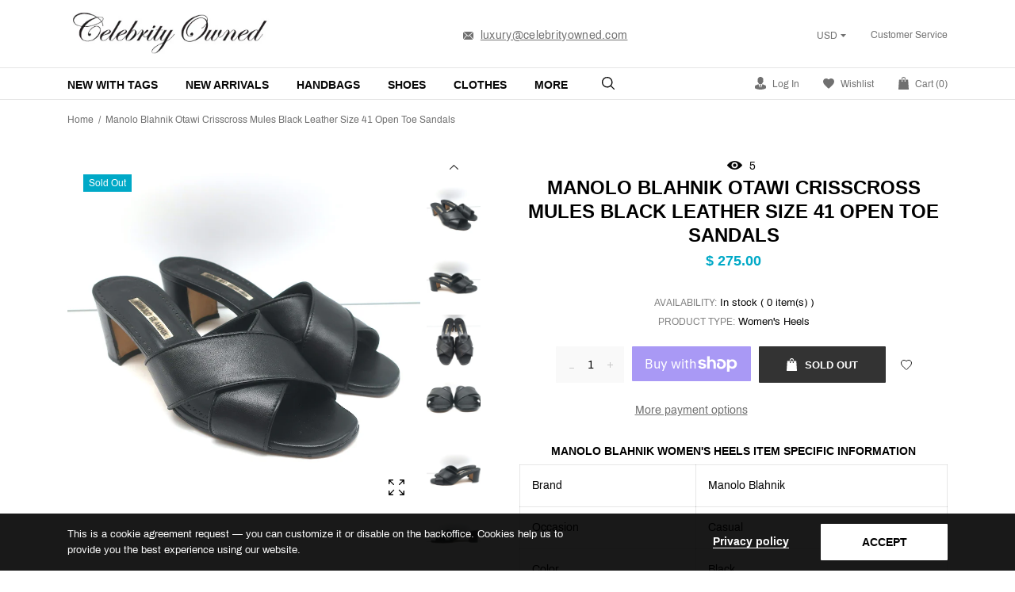

--- FILE ---
content_type: application/javascript; charset=utf-8
request_url: https://cdn.shopifycloud.com/ar-quicklook-js/assets/v1/shopify3d.js
body_size: 37600
content:
!function(){"use strict";var t="undefined"!=typeof window?window:"undefined"!=typeof global?global:"undefined"!=typeof self?self:{};function n(t){return t&&t.__esModule&&Object.prototype.hasOwnProperty.call(t,"default")?t.default:t}function e(t,n){return t(n={exports:{}},n.exports),n.exports}var r=e(function(k){!function(t){var c,n=Object.prototype,f=n.hasOwnProperty,e="function"==typeof Symbol?Symbol:{},i=e.iterator||"@@iterator",r=e.asyncIterator||"@@asyncIterator",o=e.toStringTag||"@@toStringTag",u=t.regeneratorRuntime;if(u)k.exports=u;else{(u=t.regeneratorRuntime=k.exports).wrap=m;var l="suspendedStart",h="suspendedYield",v="executing",p="completed",d={},a={};a[i]=function(){return this};var s=Object.getPrototypeOf,y=s&&s(s(M([])));y&&y!==n&&f.call(y,i)&&(a=y);var g=_.prototype=w.prototype=Object.create(a);S.prototype=g.constructor=_,_.constructor=S,_[o]=S.displayName="GeneratorFunction",u.isGeneratorFunction=function(t){var n="function"==typeof t&&t.constructor;return!!n&&(n===S||"GeneratorFunction"===(n.displayName||n.name))},u.mark=function(t){return Object.setPrototypeOf?Object.setPrototypeOf(t,_):(t.__proto__=_,o in t||(t[o]="GeneratorFunction")),t.prototype=Object.create(g),t},u.awrap=function(t){return{__await:t}},E(O.prototype),O.prototype[r]=function(){return this},u.AsyncIterator=O,u.async=function(t,n,e,r){var i=new O(m(t,n,e,r));return u.isGeneratorFunction(n)?i:i.next().then(function(t){return t.done?t.value:i.next()})},E(g),g[o]="Generator",g[i]=function(){return this},g.toString=function(){return"[object Generator]"},u.keys=function(e){var r=[];for(var t in e)r.push(t);return r.reverse(),function t(){for(;r.length;){var n=r.pop();if(n in e)return t.value=n,t.done=!1,t}return t.done=!0,t}},u.values=M,j.prototype={constructor:j,reset:function(t){if(this.prev=0,this.next=0,this.sent=this._sent=c,this.done=!1,this.delegate=null,this.method="next",this.arg=c,this.tryEntries.forEach(x),!t)for(var n in this)"t"===n.charAt(0)&&f.call(this,n)&&!isNaN(+n.slice(1))&&(this[n]=c)},stop:function(){this.done=!0;var t=this.tryEntries[0].completion;if("throw"===t.type)throw t.arg;return this.rval},dispatchException:function(e){if(this.done)throw e;var r=this;function t(t,n){return o.type="throw",o.arg=e,r.next=t,n&&(r.method="next",r.arg=c),!!n}for(var n=this.tryEntries.length-1;0<=n;--n){var i=this.tryEntries[n],o=i.completion;if("root"===i.tryLoc)return t("end");if(i.tryLoc<=this.prev){var u=f.call(i,"catchLoc"),a=f.call(i,"finallyLoc");if(u&&a){if(this.prev<i.catchLoc)return t(i.catchLoc,!0);if(this.prev<i.finallyLoc)return t(i.finallyLoc)}else if(u){if(this.prev<i.catchLoc)return t(i.catchLoc,!0)}else{if(!a)throw new Error("try statement without catch or finally");if(this.prev<i.finallyLoc)return t(i.finallyLoc)}}}},abrupt:function(t,n){for(var e=this.tryEntries.length-1;0<=e;--e){var r=this.tryEntries[e];if(r.tryLoc<=this.prev&&f.call(r,"finallyLoc")&&this.prev<r.finallyLoc){var i=r;break}}i&&("break"===t||"continue"===t)&&i.tryLoc<=n&&n<=i.finallyLoc&&(i=null);var o=i?i.completion:{};return o.type=t,o.arg=n,i?(this.method="next",this.next=i.finallyLoc,d):this.complete(o)},complete:function(t,n){if("throw"===t.type)throw t.arg;return"break"===t.type||"continue"===t.type?this.next=t.arg:"return"===t.type?(this.rval=this.arg=t.arg,this.method="return",this.next="end"):"normal"===t.type&&n&&(this.next=n),d},finish:function(t){for(var n=this.tryEntries.length-1;0<=n;--n){var e=this.tryEntries[n];if(e.finallyLoc===t)return this.complete(e.completion,e.afterLoc),x(e),d}},catch:function(t){for(var n=this.tryEntries.length-1;0<=n;--n){var e=this.tryEntries[n];if(e.tryLoc===t){var r=e.completion;if("throw"===r.type){var i=r.arg;x(e)}return i}}throw new Error("illegal catch attempt")},delegateYield:function(t,n,e){return this.delegate={iterator:M(t),resultName:n,nextLoc:e},"next"===this.method&&(this.arg=c),d}}}function m(t,n,e,r){var o,u,a,c,i=n&&n.prototype instanceof w?n:w,f=Object.create(i.prototype),s=new j(r||[]);return f._invoke=(o=t,u=e,a=s,c=l,function(t,n){if(c===v)throw new Error("Generator is already running");if(c===p){if("throw"===t)throw n;return F()}for(a.method=t,a.arg=n;;){var e=a.delegate;if(e){var r=A(e,a);if(r){if(r===d)continue;return r}}if("next"===a.method)a.sent=a._sent=a.arg;else if("throw"===a.method){if(c===l)throw c=p,a.arg;a.dispatchException(a.arg)}else"return"===a.method&&a.abrupt("return",a.arg);c=v;var i=b(o,u,a);if("normal"===i.type){if(c=a.done?p:h,i.arg===d)continue;return{value:i.arg,done:a.done}}"throw"===i.type&&(c=p,a.method="throw",a.arg=i.arg)}}),f}function b(t,n,e){try{return{type:"normal",arg:t.call(n,e)}}catch(t){return{type:"throw",arg:t}}}function w(){}function S(){}function _(){}function E(t){["next","throw","return"].forEach(function(n){t[n]=function(t){return this._invoke(n,t)}})}function O(c){var n;this._invoke=function(e,r){function t(){return new Promise(function(t,n){!function n(t,e,r,i){var o=b(c[t],c,e);if("throw"!==o.type){var u=o.arg,a=u.value;return a&&"object"==typeof a&&f.call(a,"__await")?Promise.resolve(a.__await).then(function(t){n("next",t,r,i)},function(t){n("throw",t,r,i)}):Promise.resolve(a).then(function(t){u.value=t,r(u)},i)}i(o.arg)}(e,r,t,n)})}return n=n?n.then(t,t):t()}}function A(t,n){var e=t.iterator[n.method];if(e===c){if(n.delegate=null,"throw"===n.method){if(t.iterator.return&&(n.method="return",n.arg=c,A(t,n),"throw"===n.method))return d;n.method="throw",n.arg=new TypeError("The iterator does not provide a 'throw' method")}return d}var r=b(e,t.iterator,n.arg);if("throw"===r.type)return n.method="throw",n.arg=r.arg,n.delegate=null,d;var i=r.arg;return i?i.done?(n[t.resultName]=i.value,n.next=t.nextLoc,"return"!==n.method&&(n.method="next",n.arg=c),n.delegate=null,d):i:(n.method="throw",n.arg=new TypeError("iterator result is not an object"),n.delegate=null,d)}function P(t){var n={tryLoc:t[0]};1 in t&&(n.catchLoc=t[1]),2 in t&&(n.finallyLoc=t[2],n.afterLoc=t[3]),this.tryEntries.push(n)}function x(t){var n=t.completion||{};n.type="normal",delete n.arg,t.completion=n}function j(t){this.tryEntries=[{tryLoc:"root"}],t.forEach(P,this),this.reset(!0)}function M(n){if(n){var t=n[i];if(t)return t.call(n);if("function"==typeof n.next)return n;if(!isNaN(n.length)){var e=-1,r=function t(){for(;++e<n.length;)if(f.call(n,e))return t.value=n[e],t.done=!1,t;return t.value=c,t.done=!0,t};return r.next=r}}return{next:F}}function F(){return{value:c,done:!0}}}(function(){return this}()||Function("return this")())}),i=function(){return this}()||Function("return this")(),o=i.regeneratorRuntime&&0<=Object.getOwnPropertyNames(i).indexOf("regeneratorRuntime"),u=o&&i.regeneratorRuntime;i.regeneratorRuntime=void 0;var a=r;if(o)i.regeneratorRuntime=u;else try{delete i.regeneratorRuntime}catch(t){i.regeneratorRuntime=void 0}var c=a,f=Math.ceil,s=Math.floor,l=function(t){return isNaN(t=+t)?0:(0<t?s:f)(t)},h=function(t){if(null==t)throw TypeError("Can't call method on  "+t);return t},d=e(function(t){var n=t.exports="undefined"!=typeof window&&window.Math==Math?window:"undefined"!=typeof self&&self.Math==Math?self:Function("return this")();"number"==typeof __g&&(__g=n)}),y=e(function(t){var n=t.exports={version:"2.5.7"};"number"==typeof __e&&(__e=n)}),v=(y.version,function(t){if("function"!=typeof t)throw TypeError(t+" is not a function!");return t}),g=function(r,i,t){if(v(r),void 0===i)return r;switch(t){case 1:return function(t){return r.call(i,t)};case 2:return function(t,n){return r.call(i,t,n)};case 3:return function(t,n,e){return r.call(i,t,n,e)}}return function(){return r.apply(i,arguments)}},p=function(t){return"object"==typeof t?null!==t:"function"==typeof t},m=function(t){if(!p(t))throw TypeError(t+" is not an object!");return t},b=function(t){try{return!!t()}catch(t){return!0}},w=!b(function(){return 7!=Object.defineProperty({},"a",{get:function(){return 7}}).a}),S=d.document,_=p(S)&&p(S.createElement),E=function(t){return _?S.createElement(t):{}},O=!w&&!b(function(){return 7!=Object.defineProperty(E("div"),"a",{get:function(){return 7}}).a}),A=function(t,n){if(!p(t))return t;var e,r;if(n&&"function"==typeof(e=t.toString)&&!p(r=e.call(t)))return r;if("function"==typeof(e=t.valueOf)&&!p(r=e.call(t)))return r;if(!n&&"function"==typeof(e=t.toString)&&!p(r=e.call(t)))return r;throw TypeError("Can't convert object to primitive value")},P=Object.defineProperty,x={f:w?Object.defineProperty:function(t,n,e){if(m(t),n=A(n,!0),m(e),O)try{return P(t,n,e)}catch(t){}if("get"in e||"set"in e)throw TypeError("Accessors not supported!");return"value"in e&&(t[n]=e.value),t}},j=function(t,n){return{enumerable:!(1&t),configurable:!(2&t),writable:!(4&t),value:n}},M=w?function(t,n,e){return x.f(t,n,j(1,e))}:function(t,n,e){return t[n]=e,t},F={}.hasOwnProperty,k=function(t,n){return F.call(t,n)},N="prototype",T=function(t,n,e){var r,i,o,u=t&T.F,a=t&T.G,c=t&T.S,f=t&T.P,s=t&T.B,l=t&T.W,h=a?y:y[n]||(y[n]={}),v=h[N],p=a?d:c?d[n]:(d[n]||{})[N];for(r in a&&(e=n),e)(i=!u&&p&&void 0!==p[r])&&k(h,r)||(o=i?p[r]:e[r],h[r]=a&&"function"!=typeof p[r]?e[r]:s&&i?g(o,d):l&&p[r]==o?function(r){var t=function(t,n,e){if(this instanceof r){switch(arguments.length){case 0:return new r;case 1:return new r(t);case 2:return new r(t,n)}return new r(t,n,e)}return r.apply(this,arguments)};return t[N]=r[N],t}(o):f&&"function"==typeof o?g(Function.call,o):o,f&&((h.virtual||(h.virtual={}))[r]=o,t&T.R&&v&&!v[r]&&M(v,r,o)))};T.F=1,T.G=2,T.S=4,T.P=8,T.B=16,T.W=32,T.U=64,T.R=128;var L,I=T,R=M,C={},D={}.toString,U=function(t){return D.call(t).slice(8,-1)},V=Object("z").propertyIsEnumerable(0)?Object:function(t){return"String"==U(t)?t.split(""):Object(t)},G=function(t){return V(h(t))},W=Math.min,B=function(t){return 0<t?W(l(t),9007199254740991):0},z=Math.max,Y=Math.min,q=e(function(t){var n="__core-js_shared__",e=d[n]||(d[n]={});(t.exports=function(t,n){return e[t]||(e[t]=void 0!==n?n:{})})("versions",[]).push({version:y.version,mode:"pure",copyright:"© 2018 Denis Pushkarev (zloirock.ru)"})}),K=0,H=Math.random(),J=function(t){return"Symbol(".concat(void 0===t?"":t,")_",(++K+H).toString(36))},Q=q("keys"),X=function(t){return Q[t]||(Q[t]=J(t))},Z=(L=!1,function(t,n,e){var r,i,o,u=G(t),a=B(u.length),c=(i=a,(r=l(r=e))<0?z(r+i,0):Y(r,i));if(L&&n!=n){for(;c<a;)if((o=u[c++])!=o)return!0}else for(;c<a;c++)if((L||c in u)&&u[c]===n)return L||c||0;return!L&&-1}),$=X("IE_PROTO"),tt=function(t,n){var e,r=G(t),i=0,o=[];for(e in r)e!=$&&k(r,e)&&o.push(e);for(;n.length>i;)k(r,e=n[i++])&&(~Z(o,e)||o.push(e));return o},nt="constructor,hasOwnProperty,isPrototypeOf,propertyIsEnumerable,toLocaleString,toString,valueOf".split(","),et=Object.keys||function(t){return tt(t,nt)},rt=w?Object.defineProperties:function(t,n){m(t);for(var e,r=et(n),i=r.length,o=0;o<i;)x.f(t,e=r[o++],n[e]);return t},it=d.document,ot=it&&it.documentElement,ut=X("IE_PROTO"),at=function(){},ct="prototype",ft=function(){var t,n=E("iframe"),e=nt.length;for(n.style.display="none",ot.appendChild(n),n.src="javascript:",(t=n.contentWindow.document).open(),t.write("<script>document.F=Object<\/script>"),t.close(),ft=t.F;e--;)delete ft[ct][nt[e]];return ft()},st=Object.create||function(t,n){var e;return null!==t?(at[ct]=m(t),e=new at,at[ct]=null,e[ut]=t):e=ft(),void 0===n?e:rt(e,n)},lt=e(function(t){var n=q("wks"),e=d.Symbol,r="function"==typeof e;(t.exports=function(t){return n[t]||(n[t]=r&&e[t]||(r?e:J)("Symbol."+t))}).store=n}),ht=x.f,vt=lt("toStringTag"),pt=function(t,n,e){t&&!k(t=e?t:t.prototype,vt)&&ht(t,vt,{configurable:!0,value:n})},dt={};M(dt,lt("iterator"),function(){return this});var yt,gt=function(t){return Object(h(t))},mt=X("IE_PROTO"),bt=Object.prototype,wt=Object.getPrototypeOf||function(t){return t=gt(t),k(t,mt)?t[mt]:"function"==typeof t.constructor&&t instanceof t.constructor?t.constructor.prototype:t instanceof Object?bt:null},St=lt("iterator"),_t=!([].keys&&"next"in[].keys()),Et="values",Ot=function(){return this},At=function(t,n,e,r,i,o,u){var a,c,f;c=n,f=r,(a=e).prototype=st(dt,{next:j(1,f)}),pt(a,c+" Iterator");var s,l,h,v=function(t){if(!_t&&t in g)return g[t];switch(t){case"keys":case Et:return function(){return new e(this,t)}}return function(){return new e(this,t)}},p=n+" Iterator",d=i==Et,y=!1,g=t.prototype,m=g[St]||g["@@iterator"]||i&&g[i],b=m||v(i),w=i?d?v("entries"):b:void 0,S="Array"==n&&g.entries||m;if(S&&(h=wt(S.call(new t)))!==Object.prototype&&h.next&&pt(h,p,!0),d&&m&&m.name!==Et&&(y=!0,b=function(){return m.call(this)}),u&&(_t||y||!g[St])&&M(g,St,b),C[n]=b,C[p]=Ot,i)if(s={values:d?b:v(Et),keys:o?b:v("keys"),entries:w},u)for(l in s)l in g||R(g,l,s[l]);else I(I.P+I.F*(_t||y),n,s);return s},Pt=(yt=!0,function(t,n){var e,r,i=String(h(t)),o=l(n),u=i.length;return o<0||u<=o?yt?"":void 0:(e=i.charCodeAt(o))<55296||56319<e||o+1===u||(r=i.charCodeAt(o+1))<56320||57343<r?yt?i.charAt(o):e:yt?i.slice(o,o+2):r-56320+(e-55296<<10)+65536});At(String,"String",function(t){this._t=String(t),this._i=0},function(){var t,n=this._t,e=this._i;return e>=n.length?{value:void 0,done:!0}:(t=Pt(n,e),this._i+=t.length,{value:t,done:!1})});var xt=function(t,n){return{value:n,done:!!t}};At(Array,"Array",function(t,n){this._t=G(t),this._i=0,this._k=n},function(){var t=this._t,n=this._k,e=this._i++;return!t||e>=t.length?(this._t=void 0,xt(1)):xt(0,"keys"==n?e:"values"==n?t[e]:[e,t[e]])},"values");C.Arguments=C.Array;for(var jt=lt("toStringTag"),Mt="CSSRuleList,CSSStyleDeclaration,CSSValueList,ClientRectList,DOMRectList,DOMStringList,DOMTokenList,DataTransferItemList,FileList,HTMLAllCollection,HTMLCollection,HTMLFormElement,HTMLSelectElement,MediaList,MimeTypeArray,NamedNodeMap,NodeList,PaintRequestList,Plugin,PluginArray,SVGLengthList,SVGNumberList,SVGPathSegList,SVGPointList,SVGStringList,SVGTransformList,SourceBufferList,StyleSheetList,TextTrackCueList,TextTrackList,TouchList".split(","),Ft=0;Ft<Mt.length;Ft++){var kt=Mt[Ft],Nt=d[kt],Tt=Nt&&Nt.prototype;Tt&&!Tt[jt]&&M(Tt,jt,kt),C[kt]=C.Array}var Lt,It,Rt,Ct=lt("toStringTag"),Dt="Arguments"==U(function(){return arguments}()),Ut=function(t){var n,e,r;return void 0===t?"Undefined":null===t?"Null":"string"==typeof(e=function(t,n){try{return t[n]}catch(t){}}(n=Object(t),Ct))?e:Dt?U(n):"Object"==(r=U(n))&&"function"==typeof n.callee?"Arguments":r},Vt=function(n,t,e,r){try{return r?t(m(e)[0],e[1]):t(e)}catch(t){var i=n.return;throw void 0!==i&&m(i.call(n)),t}},Gt=lt("iterator"),Wt=Array.prototype,Bt=function(t){return void 0!==t&&(C.Array===t||Wt[Gt]===t)},zt=lt("iterator"),Yt=y.getIteratorMethod=function(t){if(null!=t)return t[zt]||t["@@iterator"]||C[Ut(t)]},qt=e(function(t){var h={},v={},n=t.exports=function(t,n,e,r,i){var o,u,a,c,f=i?function(){return t}:Yt(t),s=g(e,r,n?2:1),l=0;if("function"!=typeof f)throw TypeError(t+" is not iterable!");if(Bt(f)){for(o=B(t.length);l<o;l++)if((c=n?s(m(u=t[l])[0],u[1]):s(t[l]))===h||c===v)return c}else for(a=f.call(t);!(u=a.next()).done;)if((c=Vt(a,s,u.value,n))===h||c===v)return c};n.BREAK=h,n.RETURN=v}),Kt=lt("species"),Ht=function(t,n){var e,r=m(t).constructor;return void 0===r||null==(e=m(r)[Kt])?n:v(e)},Jt=d.process,Qt=d.setImmediate,Xt=d.clearImmediate,Zt=d.MessageChannel,$t=d.Dispatch,tn=0,nn={},en="onreadystatechange",rn=function(){var t=+this;if(nn.hasOwnProperty(t)){var n=nn[t];delete nn[t],n()}},on=function(t){rn.call(t.data)};Qt&&Xt||(Qt=function(t){for(var n=[],e=1;arguments.length>e;)n.push(arguments[e++]);return nn[++tn]=function(){!function(t,n,e){var r=void 0===e;switch(n.length){case 0:return r?t():t.call(e);case 1:return r?t(n[0]):t.call(e,n[0]);case 2:return r?t(n[0],n[1]):t.call(e,n[0],n[1]);case 3:return r?t(n[0],n[1],n[2]):t.call(e,n[0],n[1],n[2]);case 4:return r?t(n[0],n[1],n[2],n[3]):t.call(e,n[0],n[1],n[2],n[3])}t.apply(e,n)}("function"==typeof t?t:Function(t),n)},Lt(tn),tn},Xt=function(t){delete nn[t]},"process"==U(Jt)?Lt=function(t){Jt.nextTick(g(rn,t,1))}:$t&&$t.now?Lt=function(t){$t.now(g(rn,t,1))}:Zt?(Rt=(It=new Zt).port2,It.port1.onmessage=on,Lt=g(Rt.postMessage,Rt,1)):d.addEventListener&&"function"==typeof postMessage&&!d.importScripts?(Lt=function(t){d.postMessage(t+"","*")},d.addEventListener("message",on,!1)):Lt=en in E("script")?function(t){ot.appendChild(E("script"))[en]=function(){ot.removeChild(this),rn.call(t)}}:function(t){setTimeout(g(rn,t,1),0)});var un={set:Qt,clear:Xt},an=un.set,cn=d.MutationObserver||d.WebKitMutationObserver,fn=d.process,sn=d.Promise,ln="process"==U(fn);function hn(t){var e,r;this.promise=new t(function(t,n){if(void 0!==e||void 0!==r)throw TypeError("Bad Promise constructor");e=t,r=n}),this.resolve=v(e),this.reject=v(r)}var vn={f:function(t){return new hn(t)}},pn=function(t){try{return{e:!1,v:t()}}catch(t){return{e:!0,v:t}}},dn=d.navigator,yn=dn&&dn.userAgent||"",gn=function(t,n){if(m(t),p(n)&&n.constructor===t)return n;var e=vn.f(t);return(0,e.resolve)(n),e.promise},mn=lt("species"),bn=lt("iterator"),wn=!1;try{[7][bn]().return=function(){wn=!0}}catch(t){}var Sn,_n,En,On,An,Pn,xn=function(t,n){if(!n&&!wn)return!1;var e=!1;try{var r=[7],i=r[bn]();i.next=function(){return{done:e=!0}},r[bn]=function(){return i},t(r)}catch(t){}return e},jn=un.set,Mn=function(){var e,r,i,t=function(){var t,n;for(ln&&(t=fn.domain)&&t.exit();e;){n=e.fn,e=e.next;try{n()}catch(t){throw e?i():r=void 0,t}}r=void 0,t&&t.enter()};if(ln)i=function(){fn.nextTick(t)};else if(!cn||d.navigator&&d.navigator.standalone)if(sn&&sn.resolve){var n=sn.resolve(void 0);i=function(){n.then(t)}}else i=function(){an.call(d,t)};else{var o=!0,u=document.createTextNode("");new cn(t).observe(u,{characterData:!0}),i=function(){u.data=o=!o}}return function(t){var n={fn:t,next:void 0};r&&(r.next=n),e||(e=n,i()),r=n}}(),Fn="Promise",kn=d.TypeError,Nn=d.process,Tn=Nn&&Nn.versions,Ln=Tn&&Tn.v8||"",In=d[Fn],Rn="process"==Ut(Nn),Cn=function(){},Dn=_n=vn.f,Un=!!function(){try{var t=In.resolve(1),n=(t.constructor={})[lt("species")]=function(t){t(Cn,Cn)};return(Rn||"function"==typeof PromiseRejectionEvent)&&t.then(Cn)instanceof n&&0!==Ln.indexOf("6.6")&&-1===yn.indexOf("Chrome/66")}catch(t){}}(),Vn=function(t){var n;return!(!p(t)||"function"!=typeof(n=t.then))&&n},Gn=function(s,e){if(!s._n){s._n=!0;var r=s._c;Mn(function(){for(var c=s._v,f=1==s._s,t=0,n=function(t){var n,e,r,i=f?t.ok:t.fail,o=t.resolve,u=t.reject,a=t.domain;try{i?(f||(2==s._h&&zn(s),s._h=1),!0===i?n=c:(a&&a.enter(),n=i(c),a&&(a.exit(),r=!0)),n===t.promise?u(kn("Promise-chain cycle")):(e=Vn(n))?e.call(n,o,u):o(n)):u(c)}catch(t){a&&!r&&a.exit(),u(t)}};r.length>t;)n(r[t++]);s._c=[],s._n=!1,e&&!s._h&&Wn(s)})}},Wn=function(o){jn.call(d,function(){var t,n,e,r=o._v,i=Bn(o);if(i&&(t=pn(function(){Rn?Nn.emit("unhandledRejection",r,o):(n=d.onunhandledrejection)?n({promise:o,reason:r}):(e=d.console)&&e.error&&e.error("Unhandled promise rejection",r)}),o._h=Rn||Bn(o)?2:1),o._a=void 0,i&&t.e)throw t.v})},Bn=function(t){return 1!==t._h&&0===(t._a||t._c).length},zn=function(n){jn.call(d,function(){var t;Rn?Nn.emit("rejectionHandled",n):(t=d.onrejectionhandled)&&t({promise:n,reason:n._v})})},Yn=function(t){var n=this;n._d||(n._d=!0,(n=n._w||n)._v=t,n._s=2,n._a||(n._a=n._c.slice()),Gn(n,!0))},qn=function(t){var e,r=this;if(!r._d){r._d=!0,r=r._w||r;try{if(r===t)throw kn("Promise can't be resolved itself");(e=Vn(t))?Mn(function(){var n={_w:r,_d:!1};try{e.call(t,g(qn,n,1),g(Yn,n,1))}catch(t){Yn.call(n,t)}}):(r._v=t,r._s=1,Gn(r,!1))}catch(t){Yn.call({_w:r,_d:!1},t)}}};Un||(In=function(t){!function(t,n,e,r){if(!(t instanceof n)||void 0!==r&&r in t)throw TypeError(e+": incorrect invocation!")}(this,In,Fn,"_h"),v(t),Sn.call(this);try{t(g(qn,this,1),g(Yn,this,1))}catch(t){Yn.call(this,t)}},(Sn=function(t){this._c=[],this._a=void 0,this._s=0,this._d=!1,this._v=void 0,this._h=0,this._n=!1}).prototype=function(t,n,e){for(var r in n)e&&t[r]?t[r]=n[r]:M(t,r,n[r]);return t}(In.prototype,{then:function(t,n){var e=Dn(Ht(this,In));return e.ok="function"!=typeof t||t,e.fail="function"==typeof n&&n,e.domain=Rn?Nn.domain:void 0,this._c.push(e),this._a&&this._a.push(e),this._s&&Gn(this,!1),e.promise},catch:function(t){return this.then(void 0,t)}}),En=function(){var t=new Sn;this.promise=t,this.resolve=g(qn,t,1),this.reject=g(Yn,t,1)},vn.f=Dn=function(t){return t===In||t===On?new En(t):_n(t)}),I(I.G+I.W+I.F*!Un,{Promise:In}),pt(In,Fn),Pn="function"==typeof y[An=Fn]?y[An]:d[An],w&&Pn&&!Pn[mn]&&x.f(Pn,mn,{configurable:!0,get:function(){return this}}),On=y[Fn],I(I.S+I.F*!Un,Fn,{reject:function(t){var n=Dn(this);return(0,n.reject)(t),n.promise}}),I(I.S+!0*I.F,Fn,{resolve:function(t){return gn(this===On?In:this,t)}}),I(I.S+I.F*!(Un&&xn(function(t){In.all(t).catch(Cn)})),Fn,{all:function(t){var u=this,n=Dn(u),a=n.resolve,c=n.reject,e=pn(function(){var r=[],i=0,o=1;qt(t,!1,function(t){var n=i++,e=!1;r.push(void 0),o++,u.resolve(t).then(function(t){e||(e=!0,r[n]=t,--o||a(r))},c)}),--o||a(r)});return e.e&&c(e.v),n.promise},race:function(t){var n=this,e=Dn(n),r=e.reject,i=pn(function(){qt(t,!1,function(t){n.resolve(t).then(e.resolve,r)})});return i.e&&r(i.v),e.promise}}),I(I.P+I.R,"Promise",{finally:function(n){var e=Ht(this,y.Promise||d.Promise),t="function"==typeof n;return this.then(t?function(t){return gn(e,n()).then(function(){return t})}:n,t?function(t){return gn(e,n()).then(function(){throw t})}:n)}}),I(I.S,"Promise",{try:function(t){var n=vn.f(this),e=pn(t);return(e.e?n.reject:n.resolve)(e.v),n.promise}});var Kn=y.Promise,Hn=e(function(t){t.exports={default:Kn,__esModule:!0}}),Jn=n(Hn),Qn=n(e(function(t,n){n.__esModule=!0;var e,c=(e=Hn)&&e.__esModule?e:{default:e};n.default=function(t){return function(){var a=t.apply(this,arguments);return new c.default(function(o,u){return function n(t,e){try{var r=a[t](e),i=r.value}catch(t){return void u(t)}if(!r.done)return c.default.resolve(i).then(function(t){n("next",t)},function(t){n("throw",t)});o(i)}("next")})}}})),Xn=e(function(t){var n=t.exports="undefined"!=typeof window&&window.Math==Math?window:"undefined"!=typeof self&&self.Math==Math?self:Function("return this")();"number"==typeof __g&&(__g=n)}),Zn={}.hasOwnProperty,$n=function(t,n){return Zn.call(t,n)},te=function(t){try{return!!t()}catch(t){return!0}},ne=!te(function(){return 7!=Object.defineProperty({},"a",{get:function(){return 7}}).a}),ee=e(function(t){var n=t.exports={version:"2.5.7"};"number"==typeof __e&&(__e=n)}),re=(ee.version,function(t){return"object"==typeof t?null!==t:"function"==typeof t}),ie=function(t){if(!re(t))throw TypeError(t+" is not an object!");return t},oe=Xn.document,ue=re(oe)&&re(oe.createElement),ae=function(t){return ue?oe.createElement(t):{}},ce=!ne&&!te(function(){return 7!=Object.defineProperty(ae("div"),"a",{get:function(){return 7}}).a}),fe=function(t,n){if(!re(t))return t;var e,r;if(n&&"function"==typeof(e=t.toString)&&!re(r=e.call(t)))return r;if("function"==typeof(e=t.valueOf)&&!re(r=e.call(t)))return r;if(!n&&"function"==typeof(e=t.toString)&&!re(r=e.call(t)))return r;throw TypeError("Can't convert object to primitive value")},se=Object.defineProperty,le={f:ne?Object.defineProperty:function(t,n,e){if(ie(t),n=fe(n,!0),ie(e),ce)try{return se(t,n,e)}catch(t){}if("get"in e||"set"in e)throw TypeError("Accessors not supported!");return"value"in e&&(t[n]=e.value),t}},he=function(t,n){return{enumerable:!(1&t),configurable:!(2&t),writable:!(4&t),value:n}},ve=ne?function(t,n,e){return le.f(t,n,he(1,e))}:function(t,n,e){return t[n]=e,t},pe=0,de=Math.random(),ye=function(t){return"Symbol(".concat(void 0===t?"":t,")_",(++pe+de).toString(36))},ge=e(function(t){var o=ye("src"),n="toString",e=Function[n],u=(""+e).split(n);ee.inspectSource=function(t){return e.call(t)},(t.exports=function(t,n,e,r){var i="function"==typeof e;i&&($n(e,"name")||ve(e,"name",n)),t[n]!==e&&(i&&($n(e,o)||ve(e,o,t[n]?""+t[n]:u.join(String(n)))),t===Xn?t[n]=e:r?t[n]?t[n]=e:ve(t,n,e):(delete t[n],ve(t,n,e)))})(Function.prototype,n,function(){return"function"==typeof this&&this[o]||e.call(this)})}),me=function(t){if("function"!=typeof t)throw TypeError(t+" is not a function!");return t},be=function(r,i,t){if(me(r),void 0===i)return r;switch(t){case 1:return function(t){return r.call(i,t)};case 2:return function(t,n){return r.call(i,t,n)};case 3:return function(t,n,e){return r.call(i,t,n,e)}}return function(){return r.apply(i,arguments)}},we="prototype",Se=function(t,n,e){var r,i,o,u,a=t&Se.F,c=t&Se.G,f=t&Se.S,s=t&Se.P,l=t&Se.B,h=c?Xn:f?Xn[n]||(Xn[n]={}):(Xn[n]||{})[we],v=c?ee:ee[n]||(ee[n]={}),p=v[we]||(v[we]={});for(r in c&&(e=n),e)o=((i=!a&&h&&void 0!==h[r])?h:e)[r],u=l&&i?be(o,Xn):s&&"function"==typeof o?be(Function.call,o):o,h&&ge(h,r,o,t&Se.U),v[r]!=o&&ve(v,r,u),s&&p[r]!=o&&(p[r]=o)};Xn.core=ee,Se.F=1,Se.G=2,Se.S=4,Se.P=8,Se.B=16,Se.W=32,Se.U=64,Se.R=128;var _e=Se,Ee=e(function(t){var e=ye("meta"),n=le.f,r=0,i=Object.isExtensible||function(){return!0},o=!te(function(){return i(Object.preventExtensions({}))}),u=function(t){n(t,e,{value:{i:"O"+ ++r,w:{}}})},a=t.exports={KEY:e,NEED:!1,fastKey:function(t,n){if(!re(t))return"symbol"==typeof t?t:("string"==typeof t?"S":"P")+t;if(!$n(t,e)){if(!i(t))return"F";if(!n)return"E";u(t)}return t[e].i},getWeak:function(t,n){if(!$n(t,e)){if(!i(t))return!0;if(!n)return!1;u(t)}return t[e].w},onFreeze:function(t){return o&&a.NEED&&i(t)&&!$n(t,e)&&u(t),t}}}),Oe=(Ee.KEY,Ee.NEED,Ee.fastKey,Ee.getWeak,Ee.onFreeze,e(function(t){var n="__core-js_shared__",e=Xn[n]||(Xn[n]={});(t.exports=function(t,n){return e[t]||(e[t]=void 0!==n?n:{})})("versions",[]).push({version:ee.version,mode:"global",copyright:"© 2018 Denis Pushkarev (zloirock.ru)"})})),Ae=e(function(t){var n=Oe("wks"),e=Xn.Symbol,r="function"==typeof e;(t.exports=function(t){return n[t]||(n[t]=r&&e[t]||(r?e:ye)("Symbol."+t))}).store=n}),Pe=le.f,xe=Ae("toStringTag"),je=function(t,n,e){t&&!$n(t=e?t:t.prototype,xe)&&Pe(t,xe,{configurable:!0,value:n})},Me={f:Ae},Fe=le.f,ke=function(t){var n=ee.Symbol||(ee.Symbol=Xn.Symbol||{});"_"==t.charAt(0)||t in n||Fe(n,t,{value:Me.f(t)})},Ne={}.toString,Te=function(t){return Ne.call(t).slice(8,-1)},Le=Object("z").propertyIsEnumerable(0)?Object:function(t){return"String"==Te(t)?t.split(""):Object(t)},Ie=function(t){if(null==t)throw TypeError("Can't call method on  "+t);return t},Re=function(t){return Le(Ie(t))},Ce=Math.ceil,De=Math.floor,Ue=function(t){return isNaN(t=+t)?0:(0<t?De:Ce)(t)},Ve=Math.min,Ge=function(t){return 0<t?Ve(Ue(t),9007199254740991):0},We=Math.max,Be=Math.min,ze=function(t,n){return(t=Ue(t))<0?We(t+n,0):Be(t,n)},Ye=function(a){return function(t,n,e){var r,i=Re(t),o=Ge(i.length),u=ze(e,o);if(a&&n!=n){for(;u<o;)if((r=i[u++])!=r)return!0}else for(;u<o;u++)if((a||u in i)&&i[u]===n)return a||u||0;return!a&&-1}},qe=Oe("keys"),Ke=function(t){return qe[t]||(qe[t]=ye(t))},He=Ye(!1),Je=Ke("IE_PROTO"),Qe=function(t,n){var e,r=Re(t),i=0,o=[];for(e in r)e!=Je&&$n(r,e)&&o.push(e);for(;n.length>i;)$n(r,e=n[i++])&&(~He(o,e)||o.push(e));return o},Xe="constructor,hasOwnProperty,isPrototypeOf,propertyIsEnumerable,toLocaleString,toString,valueOf".split(","),Ze=Object.keys||function(t){return Qe(t,Xe)},$e={f:Object.getOwnPropertySymbols},tr={f:{}.propertyIsEnumerable},nr=Array.isArray||function(t){return"Array"==Te(t)},er=ne?Object.defineProperties:function(t,n){ie(t);for(var e,r=Ze(n),i=r.length,o=0;o<i;)le.f(t,e=r[o++],n[e]);return t},rr=Xn.document,ir=rr&&rr.documentElement,or=Ke("IE_PROTO"),ur=function(){},ar="prototype",cr=function(){var t,n=ae("iframe"),e=Xe.length;for(n.style.display="none",ir.appendChild(n),n.src="javascript:",(t=n.contentWindow.document).open(),t.write("<script>document.F=Object<\/script>"),t.close(),cr=t.F;e--;)delete cr[ar][Xe[e]];return cr()},fr=Object.create||function(t,n){var e;return null!==t?(ur[ar]=ie(t),e=new ur,ur[ar]=null,e[or]=t):e=cr(),void 0===n?e:er(e,n)},sr=Xe.concat("length","prototype"),lr={f:Object.getOwnPropertyNames||function(t){return Qe(t,sr)}},hr=lr.f,vr={}.toString,pr="object"==typeof window&&window&&Object.getOwnPropertyNames?Object.getOwnPropertyNames(window):[],dr={f:function(t){return pr&&"[object Window]"==vr.call(t)?function(t){try{return hr(t)}catch(t){return pr.slice()}}(t):hr(Re(t))}},yr=Object.getOwnPropertyDescriptor,gr={f:ne?yr:function(t,n){if(t=Re(t),n=fe(n,!0),ce)try{return yr(t,n)}catch(t){}if($n(t,n))return he(!tr.f.call(t,n),t[n])}},mr=Ee.KEY,br=gr.f,wr=le.f,Sr=dr.f,_r=Xn.Symbol,Er=Xn.JSON,Or=Er&&Er.stringify,Ar="prototype",Pr=Ae("_hidden"),xr=Ae("toPrimitive"),jr={}.propertyIsEnumerable,Mr=Oe("symbol-registry"),Fr=Oe("symbols"),kr=Oe("op-symbols"),Nr=Object[Ar],Tr="function"==typeof _r,Lr=Xn.QObject,Ir=!Lr||!Lr[Ar]||!Lr[Ar].findChild,Rr=ne&&te(function(){return 7!=fr(wr({},"a",{get:function(){return wr(this,"a",{value:7}).a}})).a})?function(t,n,e){var r=br(Nr,n);r&&delete Nr[n],wr(t,n,e),r&&t!==Nr&&wr(Nr,n,r)}:wr,Cr=function(t){var n=Fr[t]=fr(_r[Ar]);return n._k=t,n},Dr=Tr&&"symbol"==typeof _r.iterator?function(t){return"symbol"==typeof t}:function(t){return t instanceof _r},Ur=function(t,n,e){return t===Nr&&Ur(kr,n,e),ie(t),n=fe(n,!0),ie(e),$n(Fr,n)?(e.enumerable?($n(t,Pr)&&t[Pr][n]&&(t[Pr][n]=!1),e=fr(e,{enumerable:he(0,!1)})):($n(t,Pr)||wr(t,Pr,he(1,{})),t[Pr][n]=!0),Rr(t,n,e)):wr(t,n,e)},Vr=function(t,n){ie(t);for(var e,r=function(t){var n=Ze(t),e=$e.f;if(e)for(var r,i=e(t),o=tr.f,u=0;i.length>u;)o.call(t,r=i[u++])&&n.push(r);return n}(n=Re(n)),i=0,o=r.length;i<o;)Ur(t,e=r[i++],n[e]);return t},Gr=function(t){var n=jr.call(this,t=fe(t,!0));return!(this===Nr&&$n(Fr,t)&&!$n(kr,t))&&(!(n||!$n(this,t)||!$n(Fr,t)||$n(this,Pr)&&this[Pr][t])||n)},Wr=function(t,n){if(t=Re(t),n=fe(n,!0),t!==Nr||!$n(Fr,n)||$n(kr,n)){var e=br(t,n);return!e||!$n(Fr,n)||$n(t,Pr)&&t[Pr][n]||(e.enumerable=!0),e}},Br=function(t){for(var n,e=Sr(Re(t)),r=[],i=0;e.length>i;)$n(Fr,n=e[i++])||n==Pr||n==mr||r.push(n);return r},zr=function(t){for(var n,e=t===Nr,r=Sr(e?kr:Re(t)),i=[],o=0;r.length>o;)!$n(Fr,n=r[o++])||e&&!$n(Nr,n)||i.push(Fr[n]);return i};Tr||(ge((_r=function(){if(this instanceof _r)throw TypeError("Symbol is not a constructor!");var n=ye(0<arguments.length?arguments[0]:void 0),e=function(t){this===Nr&&e.call(kr,t),$n(this,Pr)&&$n(this[Pr],n)&&(this[Pr][n]=!1),Rr(this,n,he(1,t))};return ne&&Ir&&Rr(Nr,n,{configurable:!0,set:e}),Cr(n)})[Ar],"toString",function(){return this._k}),gr.f=Wr,le.f=Ur,lr.f=dr.f=Br,tr.f=Gr,$e.f=zr,ne&&ge(Nr,"propertyIsEnumerable",Gr,!0),Me.f=function(t){return Cr(Ae(t))}),_e(_e.G+_e.W+_e.F*!Tr,{Symbol:_r});for(var Yr="hasInstance,isConcatSpreadable,iterator,match,replace,search,species,split,toPrimitive,toStringTag,unscopables".split(","),qr=0;Yr.length>qr;)Ae(Yr[qr++]);for(var Kr=Ze(Ae.store),Hr=0;Kr.length>Hr;)ke(Kr[Hr++]);_e(_e.S+_e.F*!Tr,"Symbol",{for:function(t){return $n(Mr,t+="")?Mr[t]:Mr[t]=_r(t)},keyFor:function(t){if(!Dr(t))throw TypeError(t+" is not a symbol!");for(var n in Mr)if(Mr[n]===t)return n},useSetter:function(){Ir=!0},useSimple:function(){Ir=!1}}),_e(_e.S+_e.F*!Tr,"Object",{create:function(t,n){return void 0===n?fr(t):Vr(fr(t),n)},defineProperty:Ur,defineProperties:Vr,getOwnPropertyDescriptor:Wr,getOwnPropertyNames:Br,getOwnPropertySymbols:zr}),Er&&_e(_e.S+_e.F*(!Tr||te(function(){var t=_r();return"[null]"!=Or([t])||"{}"!=Or({a:t})||"{}"!=Or(Object(t))})),"JSON",{stringify:function(t){for(var n,e,r=[t],i=1;arguments.length>i;)r.push(arguments[i++]);if(e=n=r[1],(re(n)||void 0!==t)&&!Dr(t))return nr(n)||(n=function(t,n){if("function"==typeof e&&(n=e.call(this,t,n)),!Dr(n))return n}),r[1]=n,Or.apply(Er,r)}}),_r[Ar][xr]||ve(_r[Ar],xr,_r[Ar].valueOf),je(_r,"Symbol"),je(Math,"Math",!0),je(Xn.JSON,"JSON",!0),_e(_e.S,"Object",{create:fr}),_e(_e.S+_e.F*!ne,"Object",{defineProperty:le.f}),_e(_e.S+_e.F*!ne,"Object",{defineProperties:er});var Jr=function(t,n){var e=(ee.Object||{})[t]||Object[t],r={};r[t]=n(e),_e(_e.S+_e.F*te(function(){e(1)}),"Object",r)},Qr=gr.f;Jr("getOwnPropertyDescriptor",function(){return function(t,n){return Qr(Re(t),n)}});var Xr=function(t){return Object(Ie(t))},Zr=Ke("IE_PROTO"),$r=Object.prototype,ti=Object.getPrototypeOf||function(t){return t=Xr(t),$n(t,Zr)?t[Zr]:"function"==typeof t.constructor&&t instanceof t.constructor?t.constructor.prototype:t instanceof Object?$r:null};Jr("getPrototypeOf",function(){return function(t){return ti(Xr(t))}}),Jr("keys",function(){return function(t){return Ze(Xr(t))}}),Jr("getOwnPropertyNames",function(){return dr.f});var ni=Ee.onFreeze;Jr("freeze",function(n){return function(t){return n&&re(t)?n(ni(t)):t}});var ei=Ee.onFreeze;Jr("seal",function(n){return function(t){return n&&re(t)?n(ei(t)):t}});var ri=Ee.onFreeze;Jr("preventExtensions",function(n){return function(t){return n&&re(t)?n(ri(t)):t}}),Jr("isFrozen",function(n){return function(t){return!re(t)||!!n&&n(t)}}),Jr("isSealed",function(n){return function(t){return!re(t)||!!n&&n(t)}}),Jr("isExtensible",function(n){return function(t){return!!re(t)&&(!n||n(t))}});var ii=Object.assign,oi=!ii||te(function(){var t={},n={},e=Symbol(),r="abcdefghijklmnopqrst";return t[e]=7,r.split("").forEach(function(t){n[t]=t}),7!=ii({},t)[e]||Object.keys(ii({},n)).join("")!=r})?function(t,n){for(var e=Xr(t),r=arguments.length,i=1,o=$e.f,u=tr.f;i<r;)for(var a,c=Le(arguments[i++]),f=o?Ze(c).concat(o(c)):Ze(c),s=f.length,l=0;l<s;)u.call(c,a=f[l++])&&(e[a]=c[a]);return e}:ii;_e(_e.S+_e.F,"Object",{assign:oi});var ui=Object.is||function(t,n){return t===n?0!==t||1/t==1/n:t!=t&&n!=n};_e(_e.S,"Object",{is:ui});var ai=function(t,n){if(ie(t),!re(n)&&null!==n)throw TypeError(n+": can't set as prototype!")},ci={set:Object.setPrototypeOf||("__proto__"in{}?function(t,e,r){try{(r=be(Function.call,gr.f(Object.prototype,"__proto__").set,2))(t,[]),e=!(t instanceof Array)}catch(t){e=!0}return function(t,n){return ai(t,n),e?t.__proto__=n:r(t,n),t}}({},!1):void 0),check:ai};_e(_e.S,"Object",{setPrototypeOf:ci.set});var fi=Ae("toStringTag"),si="Arguments"==Te(function(){return arguments}()),li=function(t){var n,e,r;return void 0===t?"Undefined":null===t?"Null":"string"==typeof(e=function(t,n){try{return t[n]}catch(t){}}(n=Object(t),fi))?e:si?Te(n):"Object"==(r=Te(n))&&"function"==typeof n.callee?"Arguments":r},hi={};hi[Ae("toStringTag")]="z",hi+""!="[object z]"&&ge(Object.prototype,"toString",function(){return"[object "+li(this)+"]"},!0);var vi=function(t,n,e){var r=void 0===e;switch(n.length){case 0:return r?t():t.call(e);case 1:return r?t(n[0]):t.call(e,n[0]);case 2:return r?t(n[0],n[1]):t.call(e,n[0],n[1]);case 3:return r?t(n[0],n[1],n[2]):t.call(e,n[0],n[1],n[2]);case 4:return r?t(n[0],n[1],n[2],n[3]):t.call(e,n[0],n[1],n[2],n[3])}return t.apply(e,n)},pi=[].slice,di={},yi=Function.bind||function(n){var e=me(this),r=pi.call(arguments,1),i=function(){var t=r.concat(pi.call(arguments));return this instanceof i?function(t,n,e){if(!(n in di)){for(var r=[],i=0;i<n;i++)r[i]="a["+i+"]";di[n]=Function("F,a","return new F("+r.join(",")+")")}return di[n](t,e)}(e,t.length,t):vi(e,t,n)};return re(e.prototype)&&(i.prototype=e.prototype),i};_e(_e.P,"Function",{bind:yi});var gi=le.f,mi=Function.prototype,bi=/^\s*function ([^ (]*)/;"name"in mi||ne&&gi(mi,"name",{configurable:!0,get:function(){try{return(""+this).match(bi)[1]}catch(t){return""}}});var wi=Ae("hasInstance"),Si=Function.prototype;wi in Si||le.f(Si,wi,{value:function(t){if("function"!=typeof this||!re(t))return!1;if(!re(this.prototype))return t instanceof this;for(;t=ti(t);)if(this.prototype===t)return!0;return!1}});var _i="\t\n\v\f\r   ᠎             　\u2028\u2029\ufeff",Ei="["+_i+"]",Oi=RegExp("^"+Ei+Ei+"*"),Ai=RegExp(Ei+Ei+"*$"),Pi=function(t,n,e){var r={},i=te(function(){return!!_i[t]()||"​"!="​"[t]()}),o=r[t]=i?n(xi):_i[t];e&&(r[e]=o),_e(_e.P+_e.F*i,"String",r)},xi=Pi.trim=function(t,n){return t=String(Ie(t)),1&n&&(t=t.replace(Oi,"")),2&n&&(t=t.replace(Ai,"")),t},ji=Pi,Mi=Xn.parseInt,Fi=ji.trim,ki=/^[-+]?0[xX]/,Ni=8!==Mi(_i+"08")||22!==Mi(_i+"0x16")?function(t,n){var e=Fi(String(t),3);return Mi(e,n>>>0||(ki.test(e)?16:10))}:Mi;_e(_e.G+_e.F*(parseInt!=Ni),{parseInt:Ni});var Ti=Xn.parseFloat,Li=ji.trim,Ii=1/Ti(_i+"-0")!=-1/0?function(t){var n=Li(String(t),3),e=Ti(n);return 0===e&&"-"==n.charAt(0)?-0:e}:Ti;_e(_e.G+_e.F*(parseFloat!=Ii),{parseFloat:Ii});var Ri=ci.set,Ci=function(t,n,e){var r,i=n.constructor;return i!==e&&"function"==typeof i&&(r=i.prototype)!==e.prototype&&re(r)&&Ri&&Ri(t,r),t},Di=lr.f,Ui=gr.f,Vi=le.f,Gi=ji.trim,Wi="Number",Bi=Xn[Wi],zi=Bi,Yi=Bi.prototype,qi=Te(fr(Yi))==Wi,Ki="trim"in String.prototype,Hi=function(t){var n=fe(t,!1);if("string"==typeof n&&2<n.length){var e,r,i,o=(n=Ki?n.trim():Gi(n,3)).charCodeAt(0);if(43===o||45===o){if(88===(e=n.charCodeAt(2))||120===e)return NaN}else if(48===o){switch(n.charCodeAt(1)){case 66:case 98:r=2,i=49;break;case 79:case 111:r=8,i=55;break;default:return+n}for(var u,a=n.slice(2),c=0,f=a.length;c<f;c++)if((u=a.charCodeAt(c))<48||i<u)return NaN;return parseInt(a,r)}}return+n};if(!Bi(" 0o1")||!Bi("0b1")||Bi("+0x1")){Bi=function(t){var n=arguments.length<1?0:t,e=this;return e instanceof Bi&&(qi?te(function(){Yi.valueOf.call(e)}):Te(e)!=Wi)?Ci(new zi(Hi(n)),e,Bi):Hi(n)};for(var Ji,Qi=ne?Di(zi):"MAX_VALUE,MIN_VALUE,NaN,NEGATIVE_INFINITY,POSITIVE_INFINITY,EPSILON,isFinite,isInteger,isNaN,isSafeInteger,MAX_SAFE_INTEGER,MIN_SAFE_INTEGER,parseFloat,parseInt,isInteger".split(","),Xi=0;Qi.length>Xi;Xi++)$n(zi,Ji=Qi[Xi])&&!$n(Bi,Ji)&&Vi(Bi,Ji,Ui(zi,Ji));(Bi.prototype=Yi).constructor=Bi,ge(Xn,Wi,Bi)}var Zi=function(t,n){if("number"!=typeof t&&"Number"!=Te(t))throw TypeError(n);return+t},$i=function(t){var n=String(Ie(this)),e="",r=Ue(t);if(r<0||r==1/0)throw RangeError("Count can't be negative");for(;0<r;(r>>>=1)&&(n+=n))1&r&&(e+=n);return e},to=1..toFixed,no=Math.floor,eo=[0,0,0,0,0,0],ro="Number.toFixed: incorrect invocation!",io=function(t,n){for(var e=-1,r=n;++e<6;)r+=t*eo[e],eo[e]=r%1e7,r=no(r/1e7)},oo=function(t){for(var n=6,e=0;0<=--n;)e+=eo[n],eo[n]=no(e/t),e=e%t*1e7},uo=function(){for(var t=6,n="";0<=--t;)if(""!==n||0===t||0!==eo[t]){var e=String(eo[t]);n=""===n?e:n+$i.call("0",7-e.length)+e}return n},ao=function(t,n,e){return 0===n?e:n%2==1?ao(t,n-1,e*t):ao(t*t,n/2,e)};_e(_e.P+_e.F*(!!to&&("0.000"!==8e-5.toFixed(3)||"1"!==.9.toFixed(0)||"1.25"!==1.255.toFixed(2)||"1000000000000000128"!==(0xde0b6b3a7640080).toFixed(0))||!te(function(){to.call({})})),"Number",{toFixed:function(t){var n,e,r,i,o=Zi(this,ro),u=Ue(t),a="",c="0";if(u<0||20<u)throw RangeError(ro);if(o!=o)return"NaN";if(o<=-1e21||1e21<=o)return String(o);if(o<0&&(a="-",o=-o),1e-21<o)if(e=(n=function(t){for(var n=0,e=t;4096<=e;)n+=12,e/=4096;for(;2<=e;)n+=1,e/=2;return n}(o*ao(2,69,1))-69)<0?o*ao(2,-n,1):o/ao(2,n,1),e*=4503599627370496,0<(n=52-n)){for(io(0,e),r=u;7<=r;)io(1e7,0),r-=7;for(io(ao(10,r,1),0),r=n-1;23<=r;)oo(1<<23),r-=23;oo(1<<r),io(1,1),oo(2),c=uo()}else io(0,e),io(1<<-n,0),c=uo()+$i.call("0",u);return c=0<u?a+((i=c.length)<=u?"0."+$i.call("0",u-i)+c:c.slice(0,i-u)+"."+c.slice(i-u)):a+c}});var co=1..toPrecision;_e(_e.P+_e.F*(te(function(){return"1"!==co.call(1,void 0)})||!te(function(){co.call({})})),"Number",{toPrecision:function(t){var n=Zi(this,"Number#toPrecision: incorrect invocation!");return void 0===t?co.call(n):co.call(n,t)}}),_e(_e.S,"Number",{EPSILON:Math.pow(2,-52)});var fo=Xn.isFinite;_e(_e.S,"Number",{isFinite:function(t){return"number"==typeof t&&fo(t)}});var so=Math.floor,lo=function(t){return!re(t)&&isFinite(t)&&so(t)===t};_e(_e.S,"Number",{isInteger:lo}),_e(_e.S,"Number",{isNaN:function(t){return t!=t}});var ho=Math.abs;_e(_e.S,"Number",{isSafeInteger:function(t){return lo(t)&&ho(t)<=9007199254740991}}),_e(_e.S,"Number",{MAX_SAFE_INTEGER:9007199254740991}),_e(_e.S,"Number",{MIN_SAFE_INTEGER:-9007199254740991}),_e(_e.S+_e.F*(Number.parseFloat!=Ii),"Number",{parseFloat:Ii}),_e(_e.S+_e.F*(Number.parseInt!=Ni),"Number",{parseInt:Ni});var vo=Math.log1p||function(t){return-1e-8<(t=+t)&&t<1e-8?t-t*t/2:Math.log(1+t)},po=Math.sqrt,yo=Math.acosh;_e(_e.S+_e.F*!(yo&&710==Math.floor(yo(Number.MAX_VALUE))&&yo(1/0)==1/0),"Math",{acosh:function(t){return(t=+t)<1?NaN:94906265.62425156<t?Math.log(t)+Math.LN2:vo(t-1+po(t-1)*po(t+1))}});var go=Math.asinh;_e(_e.S+_e.F*!(go&&0<1/go(0)),"Math",{asinh:function t(n){return isFinite(n=+n)&&0!=n?n<0?-t(-n):Math.log(n+Math.sqrt(n*n+1)):n}});var mo=Math.atanh;_e(_e.S+_e.F*!(mo&&1/mo(-0)<0),"Math",{atanh:function(t){return 0==(t=+t)?t:Math.log((1+t)/(1-t))/2}});var bo=Math.sign||function(t){return 0==(t=+t)||t!=t?t:t<0?-1:1};_e(_e.S,"Math",{cbrt:function(t){return bo(t=+t)*Math.pow(Math.abs(t),1/3)}}),_e(_e.S,"Math",{clz32:function(t){return(t>>>=0)?31-Math.floor(Math.log(t+.5)*Math.LOG2E):32}});var wo=Math.exp;_e(_e.S,"Math",{cosh:function(t){return(wo(t=+t)+wo(-t))/2}});var So=Math.expm1,_o=!So||22025.465794806718<So(10)||So(10)<22025.465794806718||-2e-17!=So(-2e-17)?function(t){return 0==(t=+t)?t:-1e-6<t&&t<1e-6?t+t*t/2:Math.exp(t)-1}:So;_e(_e.S+_e.F*(_o!=Math.expm1),"Math",{expm1:_o});var Eo=Math.pow,Oo=Eo(2,-52),Ao=Eo(2,-23),Po=Eo(2,127)*(2-Ao),xo=Eo(2,-126),jo=Math.fround||function(t){var n,e,r=Math.abs(t),i=bo(t);return r<xo?i*(r/xo/Ao+1/Oo-1/Oo)*xo*Ao:Po<(e=(n=(1+Ao/Oo)*r)-(n-r))||e!=e?i*(1/0):i*e};_e(_e.S,"Math",{fround:jo});var Mo=Math.abs;_e(_e.S,"Math",{hypot:function(t,n){for(var e,r,i=0,o=0,u=arguments.length,a=0;o<u;)a<(e=Mo(arguments[o++]))?(i=i*(r=a/e)*r+1,a=e):i+=0<e?(r=e/a)*r:e;return a===1/0?1/0:a*Math.sqrt(i)}});var Fo=Math.imul;_e(_e.S+_e.F*te(function(){return-5!=Fo(4294967295,5)||2!=Fo.length}),"Math",{imul:function(t,n){var e=65535,r=+t,i=+n,o=e&r,u=e&i;return 0|o*u+((e&r>>>16)*u+o*(e&i>>>16)<<16>>>0)}}),_e(_e.S,"Math",{log10:function(t){return Math.log(t)*Math.LOG10E}}),_e(_e.S,"Math",{log1p:vo}),_e(_e.S,"Math",{log2:function(t){return Math.log(t)/Math.LN2}}),_e(_e.S,"Math",{sign:bo});var ko=Math.exp;_e(_e.S+_e.F*te(function(){return-2e-17!=!Math.sinh(-2e-17)}),"Math",{sinh:function(t){return Math.abs(t=+t)<1?(_o(t)-_o(-t))/2:(ko(t-1)-ko(-t-1))*(Math.E/2)}});var No=Math.exp;_e(_e.S,"Math",{tanh:function(t){var n=_o(t=+t),e=_o(-t);return n==1/0?1:e==1/0?-1:(n-e)/(No(t)+No(-t))}}),_e(_e.S,"Math",{trunc:function(t){return(0<t?Math.floor:Math.ceil)(t)}});var To=String.fromCharCode,Lo=String.fromCodePoint;_e(_e.S+_e.F*(!!Lo&&1!=Lo.length),"String",{fromCodePoint:function(t){for(var n,e=[],r=arguments.length,i=0;i<r;){if(n=+arguments[i++],ze(n,1114111)!==n)throw RangeError(n+" is not a valid code point");e.push(n<65536?To(n):To(55296+((n-=65536)>>10),n%1024+56320))}return e.join("")}}),_e(_e.S,"String",{raw:function(t){for(var n=Re(t.raw),e=Ge(n.length),r=arguments.length,i=[],o=0;o<e;)i.push(String(n[o++])),o<r&&i.push(String(arguments[o]));return i.join("")}}),ji("trim",function(t){return function(){return t(this,3)}});var Io=function(a){return function(t,n){var e,r,i=String(Ie(t)),o=Ue(n),u=i.length;return o<0||u<=o?a?"":void 0:(e=i.charCodeAt(o))<55296||56319<e||o+1===u||(r=i.charCodeAt(o+1))<56320||57343<r?a?i.charAt(o):e:a?i.slice(o,o+2):r-56320+(e-55296<<10)+65536}},Ro={},Co={};ve(Co,Ae("iterator"),function(){return this});var Do=function(t,n,e){t.prototype=fr(Co,{next:he(1,e)}),je(t,n+" Iterator")},Uo=Ae("iterator"),Vo=!([].keys&&"next"in[].keys()),Go="values",Wo=function(){return this},Bo=function(t,n,e,r,i,o,u){Do(e,n,r);var a,c,f,s=function(t){if(!Vo&&t in p)return p[t];switch(t){case"keys":case Go:return function(){return new e(this,t)}}return function(){return new e(this,t)}},l=n+" Iterator",h=i==Go,v=!1,p=t.prototype,d=p[Uo]||p["@@iterator"]||i&&p[i],y=d||s(i),g=i?h?s("entries"):y:void 0,m="Array"==n&&p.entries||d;if(m&&(f=ti(m.call(new t)))!==Object.prototype&&f.next&&(je(f,l,!0),"function"!=typeof f[Uo]&&ve(f,Uo,Wo)),h&&d&&d.name!==Go&&(v=!0,y=function(){return d.call(this)}),(Vo||v||!p[Uo])&&ve(p,Uo,y),Ro[n]=y,Ro[l]=Wo,i)if(a={values:h?y:s(Go),keys:o?y:s("keys"),entries:g},u)for(c in a)c in p||ge(p,c,a[c]);else _e(_e.P+_e.F*(Vo||v),n,a);return a},zo=Io(!0);Bo(String,"String",function(t){this._t=String(t),this._i=0},function(){var t,n=this._t,e=this._i;return e>=n.length?{value:void 0,done:!0}:(t=zo(n,e),this._i+=t.length,{value:t,done:!1})});var Yo=Io(!1);_e(_e.P,"String",{codePointAt:function(t){return Yo(this,t)}});var qo=Ae("match"),Ko=function(t){var n;return re(t)&&(void 0!==(n=t[qo])?!!n:"RegExp"==Te(t))},Ho=function(t,n,e){if(Ko(n))throw TypeError("String#"+e+" doesn't accept regex!");return String(Ie(t))},Jo=Ae("match"),Qo=function(n){var e=/./;try{"/./"[n](e)}catch(t){try{return e[Jo]=!1,!"/./"[n](e)}catch(t){}}return!0},Xo="endsWith",Zo=""[Xo];_e(_e.P+_e.F*Qo(Xo),"String",{endsWith:function(t){var n=Ho(this,t,Xo),e=1<arguments.length?arguments[1]:void 0,r=Ge(n.length),i=void 0===e?r:Math.min(Ge(e),r),o=String(t);return Zo?Zo.call(n,o,i):n.slice(i-o.length,i)===o}});var $o="includes";_e(_e.P+_e.F*Qo($o),"String",{includes:function(t){return!!~Ho(this,t,$o).indexOf(t,1<arguments.length?arguments[1]:void 0)}}),_e(_e.P,"String",{repeat:$i});var tu="startsWith",nu=""[tu];_e(_e.P+_e.F*Qo(tu),"String",{startsWith:function(t){var n=Ho(this,t,tu),e=Ge(Math.min(1<arguments.length?arguments[1]:void 0,n.length)),r=String(t);return nu?nu.call(n,r,e):n.slice(e,e+r.length)===r}});var eu=/"/g,ru=function(t,n,e,r){var i=String(Ie(t)),o="<"+n;return""!==e&&(o+=" "+e+'="'+String(r).replace(eu,"&quot;")+'"'),o+">"+i+"</"+n+">"},iu=function(n,t){var e={};e[n]=t(ru),_e(_e.P+_e.F*te(function(){var t=""[n]('"');return t!==t.toLowerCase()||3<t.split('"').length}),"String",e)};iu("anchor",function(n){return function(t){return n(this,"a","name",t)}}),iu("big",function(t){return function(){return t(this,"big","","")}}),iu("blink",function(t){return function(){return t(this,"blink","","")}}),iu("bold",function(t){return function(){return t(this,"b","","")}}),iu("fixed",function(t){return function(){return t(this,"tt","","")}}),iu("fontcolor",function(n){return function(t){return n(this,"font","color",t)}}),iu("fontsize",function(n){return function(t){return n(this,"font","size",t)}}),iu("italics",function(t){return function(){return t(this,"i","","")}}),iu("link",function(n){return function(t){return n(this,"a","href",t)}}),iu("small",function(t){return function(){return t(this,"small","","")}}),iu("strike",function(t){return function(){return t(this,"strike","","")}}),iu("sub",function(t){return function(){return t(this,"sub","","")}}),iu("sup",function(t){return function(){return t(this,"sup","","")}}),_e(_e.S,"Date",{now:function(){return(new Date).getTime()}}),_e(_e.P+_e.F*te(function(){return null!==new Date(NaN).toJSON()||1!==Date.prototype.toJSON.call({toISOString:function(){return 1}})}),"Date",{toJSON:function(t){var n=Xr(this),e=fe(n);return"number"!=typeof e||isFinite(e)?n.toISOString():null}});var ou=Date.prototype.getTime,uu=Date.prototype.toISOString,au=function(t){return 9<t?t:"0"+t},cu=te(function(){return"0385-07-25T07:06:39.999Z"!=uu.call(new Date(-5e13-1))})||!te(function(){uu.call(new Date(NaN))})?function(){if(!isFinite(ou.call(this)))throw RangeError("Invalid time value");var t=this,n=t.getUTCFullYear(),e=t.getUTCMilliseconds(),r=n<0?"-":9999<n?"+":"";return r+("00000"+Math.abs(n)).slice(r?-6:-4)+"-"+au(t.getUTCMonth()+1)+"-"+au(t.getUTCDate())+"T"+au(t.getUTCHours())+":"+au(t.getUTCMinutes())+":"+au(t.getUTCSeconds())+"."+(99<e?e:"0"+au(e))+"Z"}:uu;_e(_e.P+_e.F*(Date.prototype.toISOString!==cu),"Date",{toISOString:cu});var fu=Date.prototype,su="Invalid Date",lu="toString",hu=fu[lu],vu=fu.getTime;new Date(NaN)+""!=su&&ge(fu,lu,function(){var t=vu.call(this);return t==t?hu.call(this):su});var pu=Ae("toPrimitive"),du=Date.prototype;pu in du||ve(du,pu,function(t){if("string"!==t&&"number"!==t&&"default"!==t)throw TypeError("Incorrect hint");return fe(ie(this),"number"!=t)}),_e(_e.S,"Array",{isArray:nr});var yu=function(n,t,e,r){try{return r?t(ie(e)[0],e[1]):t(e)}catch(t){var i=n.return;throw void 0!==i&&ie(i.call(n)),t}},gu=Ae("iterator"),mu=Array.prototype,bu=function(t){return void 0!==t&&(Ro.Array===t||mu[gu]===t)},wu=function(t,n,e){n in t?le.f(t,n,he(0,e)):t[n]=e},Su=Ae("iterator"),_u=ee.getIteratorMethod=function(t){if(null!=t)return t[Su]||t["@@iterator"]||Ro[li(t)]},Eu=Ae("iterator"),Ou=!1;try{[7][Eu]().return=function(){Ou=!0}}catch(t){}var Au=function(t,n){if(!n&&!Ou)return!1;var e=!1;try{var r=[7],i=r[Eu]();i.next=function(){return{done:e=!0}},r[Eu]=function(){return i},t(r)}catch(t){}return e};_e(_e.S+_e.F*!Au(function(t){}),"Array",{from:function(t){var n,e,r,i,o=Xr(t),u="function"==typeof this?this:Array,a=arguments.length,c=1<a?arguments[1]:void 0,f=void 0!==c,s=0,l=_u(o);if(f&&(c=be(c,2<a?arguments[2]:void 0,2)),null==l||u==Array&&bu(l))for(e=new u(n=Ge(o.length));s<n;s++)wu(e,s,f?c(o[s],s):o[s]);else for(i=l.call(o),e=new u;!(r=i.next()).done;s++)wu(e,s,f?yu(i,c,[r.value,s],!0):r.value);return e.length=s,e}}),_e(_e.S+_e.F*te(function(){function t(){}return!(Array.of.call(t)instanceof t)}),"Array",{of:function(){for(var t=0,n=arguments.length,e=new("function"==typeof this?this:Array)(n);t<n;)wu(e,t,arguments[t++]);return e.length=n,e}});var Pu=function(t,n){return!!t&&te(function(){n?t.call(null,function(){},1):t.call(null)})},xu=[].join;_e(_e.P+_e.F*(Le!=Object||!Pu(xu)),"Array",{join:function(t){return xu.call(Re(this),void 0===t?",":t)}});var ju=[].slice;_e(_e.P+_e.F*te(function(){ir&&ju.call(ir)}),"Array",{slice:function(t,n){var e=Ge(this.length),r=Te(this);if(n=void 0===n?e:n,"Array"==r)return ju.call(this,t,n);for(var i=ze(t,e),o=ze(n,e),u=Ge(o-i),a=new Array(u),c=0;c<u;c++)a[c]="String"==r?this.charAt(i+c):this[i+c];return a}});var Mu=[].sort,Fu=[1,2,3];_e(_e.P+_e.F*(te(function(){Fu.sort(void 0)})||!te(function(){Fu.sort(null)})||!Pu(Mu)),"Array",{sort:function(t){return void 0===t?Mu.call(Xr(this)):Mu.call(Xr(this),me(t))}});var ku=Ae("species"),Nu=function(t,n){return nr(e=t)&&("function"!=typeof(r=e.constructor)||r!==Array&&!nr(r.prototype)||(r=void 0),re(r)&&null===(r=r[ku])&&(r=void 0)),new(void 0===r?Array:r)(n);var e,r},Tu=function(l,t){var h=1==l,v=2==l,p=3==l,d=4==l,y=6==l,g=5==l||y,m=t||Nu;return function(t,n,e){for(var r,i,o=Xr(t),u=Le(o),a=be(n,e,3),c=Ge(u.length),f=0,s=h?m(t,c):v?m(t,0):void 0;f<c;f++)if((g||f in u)&&(i=a(r=u[f],f,o),l))if(h)s[f]=i;else if(i)switch(l){case 3:return!0;case 5:return r;case 6:return f;case 2:s.push(r)}else if(d)return!1;return y?-1:p||d?d:s}},Lu=Tu(0),Iu=Pu([].forEach,!0);_e(_e.P+_e.F*!Iu,"Array",{forEach:function(t){return Lu(this,t,arguments[1])}});var Ru=Tu(1);_e(_e.P+_e.F*!Pu([].map,!0),"Array",{map:function(t){return Ru(this,t,arguments[1])}});var Cu=Tu(2);_e(_e.P+_e.F*!Pu([].filter,!0),"Array",{filter:function(t){return Cu(this,t,arguments[1])}});var Du=Tu(3);_e(_e.P+_e.F*!Pu([].some,!0),"Array",{some:function(t){return Du(this,t,arguments[1])}});var Uu=Tu(4);_e(_e.P+_e.F*!Pu([].every,!0),"Array",{every:function(t){return Uu(this,t,arguments[1])}});var Vu=function(t,n,e,r,i){me(n);var o=Xr(t),u=Le(o),a=Ge(o.length),c=i?a-1:0,f=i?-1:1;if(e<2)for(;;){if(c in u){r=u[c],c+=f;break}if(c+=f,i?c<0:a<=c)throw TypeError("Reduce of empty array with no initial value")}for(;i?0<=c:c<a;c+=f)c in u&&(r=n(r,u[c],c,o));return r};_e(_e.P+_e.F*!Pu([].reduce,!0),"Array",{reduce:function(t){return Vu(this,t,arguments.length,arguments[1],!1)}}),_e(_e.P+_e.F*!Pu([].reduceRight,!0),"Array",{reduceRight:function(t){return Vu(this,t,arguments.length,arguments[1],!0)}});var Gu=Ye(!1),Wu=[].indexOf,Bu=!!Wu&&1/[1].indexOf(1,-0)<0;_e(_e.P+_e.F*(Bu||!Pu(Wu)),"Array",{indexOf:function(t){return Bu?Wu.apply(this,arguments)||0:Gu(this,t,arguments[1])}});var zu=[].lastIndexOf,Yu=!!zu&&1/[1].lastIndexOf(1,-0)<0;_e(_e.P+_e.F*(Yu||!Pu(zu)),"Array",{lastIndexOf:function(t){if(Yu)return zu.apply(this,arguments)||0;var n=Re(this),e=Ge(n.length),r=e-1;for(1<arguments.length&&(r=Math.min(r,Ue(arguments[1]))),r<0&&(r=e+r);0<=r;r--)if(r in n&&n[r]===t)return r||0;return-1}});var qu=[].copyWithin||function(t,n){var e=Xr(this),r=Ge(e.length),i=ze(t,r),o=ze(n,r),u=2<arguments.length?arguments[2]:void 0,a=Math.min((void 0===u?r:ze(u,r))-o,r-i),c=1;for(o<i&&i<o+a&&(c=-1,o+=a-1,i+=a-1);0<a--;)o in e?e[i]=e[o]:delete e[i],i+=c,o+=c;return e},Ku=Ae("unscopables"),Hu=Array.prototype;null==Hu[Ku]&&ve(Hu,Ku,{});var Ju=function(t){Hu[Ku][t]=!0};_e(_e.P,"Array",{copyWithin:qu}),Ju("copyWithin");var Qu=function(t){for(var n=Xr(this),e=Ge(n.length),r=arguments.length,i=ze(1<r?arguments[1]:void 0,e),o=2<r?arguments[2]:void 0,u=void 0===o?e:ze(o,e);i<u;)n[i++]=t;return n};_e(_e.P,"Array",{fill:Qu}),Ju("fill");var Xu=Tu(5),Zu="find",$u=!0;Zu in[]&&Array(1)[Zu](function(){$u=!1}),_e(_e.P+_e.F*$u,"Array",{find:function(t){return Xu(this,t,1<arguments.length?arguments[1]:void 0)}}),Ju(Zu);var ta=Tu(6),na="findIndex",ea=!0;na in[]&&Array(1)[na](function(){ea=!1}),_e(_e.P+_e.F*ea,"Array",{findIndex:function(t){return ta(this,t,1<arguments.length?arguments[1]:void 0)}}),Ju(na);var ra=Ae("species"),ia=function(t){var n=Xn[t];ne&&n&&!n[ra]&&le.f(n,ra,{configurable:!0,get:function(){return this}})};ia("Array");var oa=function(t,n){return{value:n,done:!!t}},ua=Bo(Array,"Array",function(t,n){this._t=Re(t),this._i=0,this._k=n},function(){var t=this._t,n=this._k,e=this._i++;return!t||e>=t.length?(this._t=void 0,oa(1)):oa(0,"keys"==n?e:"values"==n?t[e]:[e,t[e]])},"values");Ro.Arguments=Ro.Array,Ju("keys"),Ju("values"),Ju("entries");var aa=function(){var t=ie(this),n="";return t.global&&(n+="g"),t.ignoreCase&&(n+="i"),t.multiline&&(n+="m"),t.unicode&&(n+="u"),t.sticky&&(n+="y"),n},ca=le.f,fa=lr.f,sa=Xn.RegExp,la=sa,ha=sa.prototype,va=/a/g,pa=/a/g,da=new sa(va)!==va;if(ne&&(!da||te(function(){return pa[Ae("match")]=!1,sa(va)!=va||sa(pa)==pa||"/a/i"!=sa(va,"i")}))){sa=function(t,n){var e=this instanceof sa,r=Ko(t),i=void 0===n;return!e&&r&&t.constructor===sa&&i?t:Ci(da?new la(r&&!i?t.source:t,n):la((r=t instanceof sa)?t.source:t,r&&i?aa.call(t):n),e?this:ha,sa)};for(var ya=function(n){n in sa||ca(sa,n,{configurable:!0,get:function(){return la[n]},set:function(t){la[n]=t}})},ga=fa(la),ma=0;ga.length>ma;)ya(ga[ma++]);(ha.constructor=sa).prototype=ha,ge(Xn,"RegExp",sa)}ia("RegExp"),ne&&"g"!=/./g.flags&&le.f(RegExp.prototype,"flags",{configurable:!0,get:aa});var ba="toString",wa=/./[ba],Sa=function(t){ge(RegExp.prototype,ba,t,!0)};te(function(){return"/a/b"!=wa.call({source:"a",flags:"b"})})?Sa(function(){var t=ie(this);return"/".concat(t.source,"/","flags"in t?t.flags:!ne&&t instanceof RegExp?aa.call(t):void 0)}):wa.name!=ba&&Sa(function(){return wa.call(this)});var _a=function(n,t,e){var r=Ae(n),i=e(Ie,r,""[n]),o=i[0],u=i[1];te(function(){var t={};return t[r]=function(){return 7},7!=""[n](t)})&&(ge(String.prototype,n,o),ve(RegExp.prototype,r,2==t?function(t,n){return u.call(t,this,n)}:function(t){return u.call(t,this)}))};_a("match",1,function(r,i,t){return[function(t){var n=r(this),e=null==t?void 0:t[i];return void 0!==e?e.call(t,n):new RegExp(t)[i](String(n))},t]}),_a("replace",2,function(i,o,u){return[function(t,n){var e=i(this),r=null==t?void 0:t[o];return void 0!==r?r.call(t,e,n):u.call(String(e),t,n)},u]}),_a("search",1,function(r,i,t){return[function(t){var n=r(this),e=null==t?void 0:t[i];return void 0!==e?e.call(t,n):new RegExp(t)[i](String(n))},t]}),_a("split",2,function(i,o,u){var v=Ko,p=u,d=[].push,t="split",y="length",g="lastIndex";if("c"=="abbc"[t](/(b)*/)[1]||4!="test"[t](/(?:)/,-1)[y]||2!="ab"[t](/(?:ab)*/)[y]||4!="."[t](/(.?)(.?)/)[y]||1<"."[t](/()()/)[y]||""[t](/.?/)[y]){var m=void 0===/()??/.exec("")[1];u=function(t,n){var e=String(this);if(void 0===t&&0===n)return[];if(!v(t))return p.call(e,t,n);var r,i,o,u,a,c=[],f=(t.ignoreCase?"i":"")+(t.multiline?"m":"")+(t.unicode?"u":"")+(t.sticky?"y":""),s=0,l=void 0===n?4294967295:n>>>0,h=new RegExp(t.source,f+"g");for(m||(r=new RegExp("^"+h.source+"$(?!\\s)",f));(i=h.exec(e))&&!(s<(o=i.index+i[0][y])&&(c.push(e.slice(s,i.index)),!m&&1<i[y]&&i[0].replace(r,function(){for(a=1;a<arguments[y]-2;a++)void 0===arguments[a]&&(i[a]=void 0)}),1<i[y]&&i.index<e[y]&&d.apply(c,i.slice(1)),u=i[0][y],s=o,c[y]>=l));)h[g]===i.index&&h[g]++;return s===e[y]?!u&&h.test("")||c.push(""):c.push(e.slice(s)),c[y]>l?c.slice(0,l):c}}else"0"[t](void 0,0)[y]&&(u=function(t,n){return void 0===t&&0===n?[]:p.call(this,t,n)});return[function(t,n){var e=i(this),r=null==t?void 0:t[o];return void 0!==r?r.call(t,e,n):u.call(String(e),t,n)},u]});var Ea,Oa,Aa,Pa=function(t,n,e,r){if(!(t instanceof n)||void 0!==r&&r in t)throw TypeError(e+": incorrect invocation!");return t},xa=e(function(t){var h={},v={},n=t.exports=function(t,n,e,r,i){var o,u,a,c,f=i?function(){return t}:_u(t),s=be(e,r,n?2:1),l=0;if("function"!=typeof f)throw TypeError(t+" is not iterable!");if(bu(f)){for(o=Ge(t.length);l<o;l++)if((c=n?s(ie(u=t[l])[0],u[1]):s(t[l]))===h||c===v)return c}else for(a=f.call(t);!(u=a.next()).done;)if((c=yu(a,s,u.value,n))===h||c===v)return c};n.BREAK=h,n.RETURN=v}),ja=Ae("species"),Ma=function(t,n){var e,r=ie(t).constructor;return void 0===r||null==(e=ie(r)[ja])?n:me(e)},Fa=Xn.process,ka=Xn.setImmediate,Na=Xn.clearImmediate,Ta=Xn.MessageChannel,La=Xn.Dispatch,Ia=0,Ra={},Ca="onreadystatechange",Da=function(){var t=+this;if(Ra.hasOwnProperty(t)){var n=Ra[t];delete Ra[t],n()}},Ua=function(t){Da.call(t.data)};ka&&Na||(ka=function(t){for(var n=[],e=1;arguments.length>e;)n.push(arguments[e++]);return Ra[++Ia]=function(){vi("function"==typeof t?t:Function(t),n)},Ea(Ia),Ia},Na=function(t){delete Ra[t]},"process"==Te(Fa)?Ea=function(t){Fa.nextTick(be(Da,t,1))}:La&&La.now?Ea=function(t){La.now(be(Da,t,1))}:Ta?(Aa=(Oa=new Ta).port2,Oa.port1.onmessage=Ua,Ea=be(Aa.postMessage,Aa,1)):Xn.addEventListener&&"function"==typeof postMessage&&!Xn.importScripts?(Ea=function(t){Xn.postMessage(t+"","*")},Xn.addEventListener("message",Ua,!1)):Ea=Ca in ae("script")?function(t){ir.appendChild(ae("script"))[Ca]=function(){ir.removeChild(this),Da.call(t)}}:function(t){setTimeout(be(Da,t,1),0)});var Va={set:ka,clear:Na},Ga=Va.set,Wa=Xn.MutationObserver||Xn.WebKitMutationObserver,Ba=Xn.process,za=Xn.Promise,Ya="process"==Te(Ba);function qa(t){var e,r;this.promise=new t(function(t,n){if(void 0!==e||void 0!==r)throw TypeError("Bad Promise constructor");e=t,r=n}),this.resolve=me(e),this.reject=me(r)}var Ka,Ha,Ja,Qa,Xa={f:function(t){return new qa(t)}},Za=function(t){try{return{e:!1,v:t()}}catch(t){return{e:!0,v:t}}},$a=Xn.navigator,tc=$a&&$a.userAgent||"",nc=function(t,n){if(ie(t),re(n)&&n.constructor===t)return n;var e=Xa.f(t);return(0,e.resolve)(n),e.promise},ec=function(t,n,e){for(var r in n)ge(t,r,n[r],e);return t},rc=Va.set,ic=function(){var e,r,i,t=function(){var t,n;for(Ya&&(t=Ba.domain)&&t.exit();e;){n=e.fn,e=e.next;try{n()}catch(t){throw e?i():r=void 0,t}}r=void 0,t&&t.enter()};if(Ya)i=function(){Ba.nextTick(t)};else if(!Wa||Xn.navigator&&Xn.navigator.standalone)if(za&&za.resolve){var n=za.resolve(void 0);i=function(){n.then(t)}}else i=function(){Ga.call(Xn,t)};else{var o=!0,u=document.createTextNode("");new Wa(t).observe(u,{characterData:!0}),i=function(){u.data=o=!o}}return function(t){var n={fn:t,next:void 0};r&&(r.next=n),e||(e=n,i()),r=n}}(),oc="Promise",uc=Xn.TypeError,ac=Xn.process,cc=ac&&ac.versions,fc=cc&&cc.v8||"",sc=Xn[oc],lc="process"==li(ac),hc=function(){},vc=Ha=Xa.f,pc=!!function(){try{var t=sc.resolve(1),n=(t.constructor={})[Ae("species")]=function(t){t(hc,hc)};return(lc||"function"==typeof PromiseRejectionEvent)&&t.then(hc)instanceof n&&0!==fc.indexOf("6.6")&&-1===tc.indexOf("Chrome/66")}catch(t){}}(),dc=function(t){var n;return!(!re(t)||"function"!=typeof(n=t.then))&&n},yc=function(s,e){if(!s._n){s._n=!0;var r=s._c;ic(function(){for(var c=s._v,f=1==s._s,t=0,n=function(t){var n,e,r,i=f?t.ok:t.fail,o=t.resolve,u=t.reject,a=t.domain;try{i?(f||(2==s._h&&bc(s),s._h=1),!0===i?n=c:(a&&a.enter(),n=i(c),a&&(a.exit(),r=!0)),n===t.promise?u(uc("Promise-chain cycle")):(e=dc(n))?e.call(n,o,u):o(n)):u(c)}catch(t){a&&!r&&a.exit(),u(t)}};r.length>t;)n(r[t++]);s._c=[],s._n=!1,e&&!s._h&&gc(s)})}},gc=function(o){rc.call(Xn,function(){var t,n,e,r=o._v,i=mc(o);if(i&&(t=Za(function(){lc?ac.emit("unhandledRejection",r,o):(n=Xn.onunhandledrejection)?n({promise:o,reason:r}):(e=Xn.console)&&e.error&&e.error("Unhandled promise rejection",r)}),o._h=lc||mc(o)?2:1),o._a=void 0,i&&t.e)throw t.v})},mc=function(t){return 1!==t._h&&0===(t._a||t._c).length},bc=function(n){rc.call(Xn,function(){var t;lc?ac.emit("rejectionHandled",n):(t=Xn.onrejectionhandled)&&t({promise:n,reason:n._v})})},wc=function(t){var n=this;n._d||(n._d=!0,(n=n._w||n)._v=t,n._s=2,n._a||(n._a=n._c.slice()),yc(n,!0))},Sc=function(t){var e,r=this;if(!r._d){r._d=!0,r=r._w||r;try{if(r===t)throw uc("Promise can't be resolved itself");(e=dc(t))?ic(function(){var n={_w:r,_d:!1};try{e.call(t,be(Sc,n,1),be(wc,n,1))}catch(t){wc.call(n,t)}}):(r._v=t,r._s=1,yc(r,!1))}catch(t){wc.call({_w:r,_d:!1},t)}}};pc||(sc=function(t){Pa(this,sc,oc,"_h"),me(t),Ka.call(this);try{t(be(Sc,this,1),be(wc,this,1))}catch(t){wc.call(this,t)}},(Ka=function(t){this._c=[],this._a=void 0,this._s=0,this._d=!1,this._v=void 0,this._h=0,this._n=!1}).prototype=ec(sc.prototype,{then:function(t,n){var e=vc(Ma(this,sc));return e.ok="function"!=typeof t||t,e.fail="function"==typeof n&&n,e.domain=lc?ac.domain:void 0,this._c.push(e),this._a&&this._a.push(e),this._s&&yc(this,!1),e.promise},catch:function(t){return this.then(void 0,t)}}),Ja=function(){var t=new Ka;this.promise=t,this.resolve=be(Sc,t,1),this.reject=be(wc,t,1)},Xa.f=vc=function(t){return t===sc||t===Qa?new Ja(t):Ha(t)}),_e(_e.G+_e.W+_e.F*!pc,{Promise:sc}),je(sc,oc),ia(oc),Qa=ee[oc],_e(_e.S+_e.F*!pc,oc,{reject:function(t){var n=vc(this);return(0,n.reject)(t),n.promise}}),_e(_e.S+_e.F*!pc,oc,{resolve:function(t){return nc(this,t)}}),_e(_e.S+_e.F*!(pc&&Au(function(t){sc.all(t).catch(hc)})),oc,{all:function(t){var u=this,n=vc(u),a=n.resolve,c=n.reject,e=Za(function(){var r=[],i=0,o=1;xa(t,!1,function(t){var n=i++,e=!1;r.push(void 0),o++,u.resolve(t).then(function(t){e||(e=!0,r[n]=t,--o||a(r))},c)}),--o||a(r)});return e.e&&c(e.v),n.promise},race:function(t){var n=this,e=vc(n),r=e.reject,i=Za(function(){xa(t,!1,function(t){n.resolve(t).then(e.resolve,r)})});return i.e&&r(i.v),e.promise}});var _c=function(t,n){if(!re(t)||t._t!==n)throw TypeError("Incompatible receiver, "+n+" required!");return t},Ec=le.f,Oc=Ee.fastKey,Ac=ne?"_s":"size",Pc=function(t,n){var e,r=Oc(n);if("F"!==r)return t._i[r];for(e=t._f;e;e=e.n)if(e.k==n)return e},xc={getConstructor:function(t,o,e,r){var i=t(function(t,n){Pa(t,i,o,"_i"),t._t=o,t._i=fr(null),t._f=void 0,t._l=void 0,t[Ac]=0,null!=n&&xa(n,e,t[r],t)});return ec(i.prototype,{clear:function(){for(var t=_c(this,o),n=t._i,e=t._f;e;e=e.n)e.r=!0,e.p&&(e.p=e.p.n=void 0),delete n[e.i];t._f=t._l=void 0,t[Ac]=0},delete:function(t){var n=_c(this,o),e=Pc(n,t);if(e){var r=e.n,i=e.p;delete n._i[e.i],e.r=!0,i&&(i.n=r),r&&(r.p=i),n._f==e&&(n._f=r),n._l==e&&(n._l=i),n[Ac]--}return!!e},forEach:function(t){_c(this,o);for(var n,e=be(t,1<arguments.length?arguments[1]:void 0,3);n=n?n.n:this._f;)for(e(n.v,n.k,this);n&&n.r;)n=n.p},has:function(t){return!!Pc(_c(this,o),t)}}),ne&&Ec(i.prototype,"size",{get:function(){return _c(this,o)[Ac]}}),i},def:function(t,n,e){var r,i,o=Pc(t,n);return o?o.v=e:(t._l=o={i:i=Oc(n,!0),k:n,v:e,p:r=t._l,n:void 0,r:!1},t._f||(t._f=o),r&&(r.n=o),t[Ac]++,"F"!==i&&(t._i[i]=o)),t},getEntry:Pc,setStrong:function(t,e,n){Bo(t,e,function(t,n){this._t=_c(t,e),this._k=n,this._l=void 0},function(){for(var t=this,n=t._k,e=t._l;e&&e.r;)e=e.p;return t._t&&(t._l=e=e?e.n:t._t._f)?oa(0,"keys"==n?e.k:"values"==n?e.v:[e.k,e.v]):(t._t=void 0,oa(1))},n?"entries":"values",!n,!0),ia(e)}},jc=function(r,t,n,e,i,o){var u=Xn[r],a=u,c=i?"set":"add",f=a&&a.prototype,s={},l=function(t){var e=f[t];ge(f,t,"delete"==t?function(t){return!(o&&!re(t))&&e.call(this,0===t?0:t)}:"has"==t?function(t){return!(o&&!re(t))&&e.call(this,0===t?0:t)}:"get"==t?function(t){return o&&!re(t)?void 0:e.call(this,0===t?0:t)}:"add"==t?function(t){return e.call(this,0===t?0:t),this}:function(t,n){return e.call(this,0===t?0:t,n),this})};if("function"==typeof a&&(o||f.forEach&&!te(function(){(new a).entries().next()}))){var h=new a,v=h[c](o?{}:-0,1)!=h,p=te(function(){h.has(1)}),d=Au(function(t){new a(t)}),y=!o&&te(function(){for(var t=new a,n=5;n--;)t[c](n,n);return!t.has(-0)});d||(((a=t(function(t,n){Pa(t,a,r);var e=Ci(new u,t,a);return null!=n&&xa(n,i,e[c],e),e})).prototype=f).constructor=a),(p||y)&&(l("delete"),l("has"),i&&l("get")),(y||v)&&l(c),o&&f.clear&&delete f.clear}else a=e.getConstructor(t,r,i,c),ec(a.prototype,n),Ee.NEED=!0;return je(a,r),s[r]=a,_e(_e.G+_e.W+_e.F*(a!=u),s),o||e.setStrong(a,r,i),a},Mc=(jc("Map",function(t){return function(){return t(this,0<arguments.length?arguments[0]:void 0)}},{get:function(t){var n=xc.getEntry(_c(this,"Map"),t);return n&&n.v},set:function(t,n){return xc.def(_c(this,"Map"),0===t?0:t,n)}},xc,!0),jc("Set",function(t){return function(){return t(this,0<arguments.length?arguments[0]:void 0)}},{add:function(t){return xc.def(_c(this,"Set"),t=0===t?0:t,t)}},xc),Ee.getWeak),Fc=Tu(5),kc=Tu(6),Nc=0,Tc=function(t){return t._l||(t._l=new Lc)},Lc=function(){this.a=[]},Ic=function(t,n){return Fc(t.a,function(t){return t[0]===n})};Lc.prototype={get:function(t){var n=Ic(this,t);if(n)return n[1]},has:function(t){return!!Ic(this,t)},set:function(t,n){var e=Ic(this,t);e?e[1]=n:this.a.push([t,n])},delete:function(n){var t=kc(this.a,function(t){return t[0]===n});return~t&&this.a.splice(t,1),!!~t}};var Rc={getConstructor:function(t,e,r,i){var o=t(function(t,n){Pa(t,o,e,"_i"),t._t=e,t._i=Nc++,t._l=void 0,null!=n&&xa(n,r,t[i],t)});return ec(o.prototype,{delete:function(t){if(!re(t))return!1;var n=Mc(t);return!0===n?Tc(_c(this,e)).delete(t):n&&$n(n,this._i)&&delete n[this._i]},has:function(t){if(!re(t))return!1;var n=Mc(t);return!0===n?Tc(_c(this,e)).has(t):n&&$n(n,this._i)}}),o},def:function(t,n,e){var r=Mc(ie(n),!0);return!0===r?Tc(t).set(n,e):r[t._i]=e,t},ufstore:Tc},Cc=(e(function(t){var o,n=Tu(0),e="WeakMap",r=Ee.getWeak,u=Object.isExtensible,i=Rc.ufstore,a={},c=function(t){return function(){return t(this,0<arguments.length?arguments[0]:void 0)}},f={get:function(t){if(re(t)){var n=r(t);return!0===n?i(_c(this,e)).get(t):n?n[this._i]:void 0}},set:function(t,n){return Rc.def(_c(this,e),t,n)}},s=t.exports=jc(e,c,f,Rc,!0,!0);te(function(){return 7!=(new s).set((Object.freeze||Object)(a),7).get(a)})&&(o=Rc.getConstructor(c,e),oi(o.prototype,f),Ee.NEED=!0,n(["delete","has","get","set"],function(r){var t=s.prototype,i=t[r];ge(t,r,function(t,n){if(re(t)&&!u(t)){this._f||(this._f=new o);var e=this._f[r](t,n);return"set"==r?this:e}return i.call(this,t,n)})}))}),"WeakSet");jc(Cc,function(t){return function(){return t(this,0<arguments.length?arguments[0]:void 0)}},{add:function(t){return Rc.def(_c(this,Cc),t,!0)}},Rc,!1,!0);for(var Dc,Uc=ye("typed_array"),Vc=ye("view"),Gc=!(!Xn.ArrayBuffer||!Xn.DataView),Wc=Gc,Bc=0,zc="Int8Array,Uint8Array,Uint8ClampedArray,Int16Array,Uint16Array,Int32Array,Uint32Array,Float32Array,Float64Array".split(",");Bc<9;)(Dc=Xn[zc[Bc++]])?(ve(Dc.prototype,Uc,!0),ve(Dc.prototype,Vc,!0)):Wc=!1;var Yc={ABV:Gc,CONSTR:Wc,TYPED:Uc,VIEW:Vc},qc=function(t){if(void 0===t)return 0;var n=Ue(t),e=Ge(n);if(n!==e)throw RangeError("Wrong length!");return e},Kc=e(function(t,n){var e=lr.f,r=le.f,i="ArrayBuffer",o="DataView",u="prototype",l="Wrong index!",a=Xn[i],c=Xn[o],f=Xn.Math,h=Xn.RangeError,v=Xn.Infinity,s=a,p=f.abs,d=f.pow,y=f.floor,g=f.log,m=f.LN2,b="byteLength",w="byteOffset",S=ne?"_b":"buffer",_=ne?"_l":b,E=ne?"_o":w;function O(t,n,e){var r,i,o,u=new Array(e),a=8*e-n-1,c=(1<<a)-1,f=c>>1,s=23===n?d(2,-24)-d(2,-77):0,l=0,h=t<0||0===t&&1/t<0?1:0;for((t=p(t))!=t||t===v?(i=t!=t?1:0,r=c):(r=y(g(t)/m),t*(o=d(2,-r))<1&&(r--,o*=2),2<=(t+=1<=r+f?s/o:s*d(2,1-f))*o&&(r++,o/=2),c<=r+f?(i=0,r=c):1<=r+f?(i=(t*o-1)*d(2,n),r+=f):(i=t*d(2,f-1)*d(2,n),r=0));8<=n;u[l++]=255&i,i/=256,n-=8);for(r=r<<n|i,a+=n;0<a;u[l++]=255&r,r/=256,a-=8);return u[--l]|=128*h,u}function A(t,n,e){var r,i=8*e-n-1,o=(1<<i)-1,u=o>>1,a=i-7,c=e-1,f=t[c--],s=127&f;for(f>>=7;0<a;s=256*s+t[c],c--,a-=8);for(r=s&(1<<-a)-1,s>>=-a,a+=n;0<a;r=256*r+t[c],c--,a-=8);if(0===s)s=1-u;else{if(s===o)return r?NaN:f?-v:v;r+=d(2,n),s-=u}return(f?-1:1)*r*d(2,s-n)}function P(t){return t[3]<<24|t[2]<<16|t[1]<<8|t[0]}function x(t){return[255&t]}function j(t){return[255&t,t>>8&255]}function M(t){return[255&t,t>>8&255,t>>16&255,t>>24&255]}function F(t){return O(t,52,8)}function k(t){return O(t,23,4)}function N(t,n,e){r(t[u],n,{get:function(){return this[e]}})}function T(t,n,e,r){var i=qc(+e);if(i+n>t[_])throw h(l);var o=t[S]._b,u=i+t[E],a=o.slice(u,u+n);return r?a:a.reverse()}function L(t,n,e,r,i,o){var u=qc(+e);if(u+n>t[_])throw h(l);for(var a=t[S]._b,c=u+t[E],f=r(+i),s=0;s<n;s++)a[c+s]=f[o?s:n-s-1]}if(Yc.ABV){if(!te(function(){a(1)})||!te(function(){new a(-1)})||te(function(){return new a,new a(1.5),new a(NaN),a.name!=i})){for(var I,R=(a=function(t){return Pa(this,a),new s(qc(t))})[u]=s[u],C=e(s),D=0;C.length>D;)(I=C[D++])in a||ve(a,I,s[I]);R.constructor=a}var U=new c(new a(2)),V=c[u].setInt8;U.setInt8(0,2147483648),U.setInt8(1,2147483649),!U.getInt8(0)&&U.getInt8(1)||ec(c[u],{setInt8:function(t,n){V.call(this,t,n<<24>>24)},setUint8:function(t,n){V.call(this,t,n<<24>>24)}},!0)}else a=function(t){Pa(this,a,i);var n=qc(t);this._b=Qu.call(new Array(n),0),this[_]=n},c=function(t,n,e){Pa(this,c,o),Pa(t,a,o);var r=t[_],i=Ue(n);if(i<0||r<i)throw h("Wrong offset!");if(r<i+(e=void 0===e?r-i:Ge(e)))throw h("Wrong length!");this[S]=t,this[E]=i,this[_]=e},ne&&(N(a,b,"_l"),N(c,"buffer","_b"),N(c,b,"_l"),N(c,w,"_o")),ec(c[u],{getInt8:function(t){return T(this,1,t)[0]<<24>>24},getUint8:function(t){return T(this,1,t)[0]},getInt16:function(t){var n=T(this,2,t,arguments[1]);return(n[1]<<8|n[0])<<16>>16},getUint16:function(t){var n=T(this,2,t,arguments[1]);return n[1]<<8|n[0]},getInt32:function(t){return P(T(this,4,t,arguments[1]))},getUint32:function(t){return P(T(this,4,t,arguments[1]))>>>0},getFloat32:function(t){return A(T(this,4,t,arguments[1]),23,4)},getFloat64:function(t){return A(T(this,8,t,arguments[1]),52,8)},setInt8:function(t,n){L(this,1,t,x,n)},setUint8:function(t,n){L(this,1,t,x,n)},setInt16:function(t,n){L(this,2,t,j,n,arguments[2])},setUint16:function(t,n){L(this,2,t,j,n,arguments[2])},setInt32:function(t,n){L(this,4,t,M,n,arguments[2])},setUint32:function(t,n){L(this,4,t,M,n,arguments[2])},setFloat32:function(t,n){L(this,4,t,k,n,arguments[2])},setFloat64:function(t,n){L(this,8,t,F,n,arguments[2])}});je(a,i),je(c,o),ve(c[u],Yc.VIEW,!0),n[i]=a,n[o]=c}),Hc=Xn.ArrayBuffer,Jc=Kc.ArrayBuffer,Qc=Kc.DataView,Xc=Yc.ABV&&Hc.isView,Zc=Jc.prototype.slice,$c=Yc.VIEW,tf="ArrayBuffer";_e(_e.G+_e.W+_e.F*(Hc!==Jc),{ArrayBuffer:Jc}),_e(_e.S+_e.F*!Yc.CONSTR,tf,{isView:function(t){return Xc&&Xc(t)||re(t)&&$c in t}}),_e(_e.P+_e.U+_e.F*te(function(){return!new Jc(2).slice(1,void 0).byteLength}),tf,{slice:function(t,n){if(void 0!==Zc&&void 0===n)return Zc.call(ie(this),t);for(var e=ie(this).byteLength,r=ze(t,e),i=ze(void 0===n?e:n,e),o=new(Ma(this,Jc))(Ge(i-r)),u=new Qc(this),a=new Qc(o),c=0;r<i;)a.setUint8(c++,u.getUint8(r++));return o}}),ia(tf),_e(_e.G+_e.W+_e.F*!Yc.ABV,{DataView:Kc.DataView});var nf=e(function(t){if(ne){var g=Xn,m=te,b=_e,w=Yc,n=Kc,h=be,S=Pa,e=he,_=ve,r=ec,i=Ue,E=Ge,O=qc,o=ze,u=fe,a=$n,A=li,P=re,v=Xr,p=bu,x=fr,j=ti,M=lr.f,d=_u,c=ye,f=Ae,s=Tu,l=Ye,y=Ma,F=ua,k=Ro,N=Au,T=ia,L=Qu,I=qu,R=le,C=gr,D=R.f,U=C.f,V=g.RangeError,G=g.TypeError,W=g.Uint8Array,B="ArrayBuffer",z="Shared"+B,Y="BYTES_PER_ELEMENT",q="prototype",K=Array[q],H=n.ArrayBuffer,J=n.DataView,Q=s(0),X=s(2),Z=s(3),$=s(4),tt=s(5),nt=s(6),et=l(!0),rt=l(!1),it=F.values,ot=F.keys,ut=F.entries,at=K.lastIndexOf,ct=K.reduce,ft=K.reduceRight,st=K.join,lt=K.sort,ht=K.slice,vt=K.toString,pt=K.toLocaleString,dt=f("iterator"),yt=f("toStringTag"),gt=c("typed_constructor"),mt=c("def_constructor"),bt=w.CONSTR,wt=w.TYPED,St=w.VIEW,_t="Wrong length!",Et=s(1,function(t,n){return jt(y(t,t[mt]),n)}),Ot=m(function(){return 1===new W(new Uint16Array([1]).buffer)[0]}),At=!!W&&!!W[q].set&&m(function(){new W(1).set({})}),Pt=function(t,n){var e=i(t);if(e<0||e%n)throw V("Wrong offset!");return e},xt=function(t){if(P(t)&&wt in t)return t;throw G(t+" is not a typed array!")},jt=function(t,n){if(!(P(t)&&gt in t))throw G("It is not a typed array constructor!");return new t(n)},Mt=function(t,n){return Ft(y(t,t[mt]),n)},Ft=function(t,n){for(var e=0,r=n.length,i=jt(t,r);e<r;)i[e]=n[e++];return i},kt=function(t,n,e){D(t,n,{get:function(){return this._d[e]}})},Nt=function(t){var n,e,r,i,o,u,a=v(t),c=arguments.length,f=1<c?arguments[1]:void 0,s=void 0!==f,l=d(a);if(null!=l&&!p(l)){for(u=l.call(a),r=[],n=0;!(o=u.next()).done;n++)r.push(o.value);a=r}for(s&&2<c&&(f=h(f,arguments[2],2)),n=0,e=E(a.length),i=jt(this,e);n<e;n++)i[n]=s?f(a[n],n):a[n];return i},Tt=function(){for(var t=0,n=arguments.length,e=jt(this,n);t<n;)e[t]=arguments[t++];return e},Lt=!!W&&m(function(){pt.call(new W(1))}),It=function(){return pt.apply(Lt?ht.call(xt(this)):xt(this),arguments)},Rt={copyWithin:function(t,n){return I.call(xt(this),t,n,2<arguments.length?arguments[2]:void 0)},every:function(t){return $(xt(this),t,1<arguments.length?arguments[1]:void 0)},fill:function(t){return L.apply(xt(this),arguments)},filter:function(t){return Mt(this,X(xt(this),t,1<arguments.length?arguments[1]:void 0))},find:function(t){return tt(xt(this),t,1<arguments.length?arguments[1]:void 0)},findIndex:function(t){return nt(xt(this),t,1<arguments.length?arguments[1]:void 0)},forEach:function(t){Q(xt(this),t,1<arguments.length?arguments[1]:void 0)},indexOf:function(t){return rt(xt(this),t,1<arguments.length?arguments[1]:void 0)},includes:function(t){return et(xt(this),t,1<arguments.length?arguments[1]:void 0)},join:function(t){return st.apply(xt(this),arguments)},lastIndexOf:function(t){return at.apply(xt(this),arguments)},map:function(t){return Et(xt(this),t,1<arguments.length?arguments[1]:void 0)},reduce:function(t){return ct.apply(xt(this),arguments)},reduceRight:function(t){return ft.apply(xt(this),arguments)},reverse:function(){for(var t,n=this,e=xt(n).length,r=Math.floor(e/2),i=0;i<r;)t=n[i],n[i++]=n[--e],n[e]=t;return n},some:function(t){return Z(xt(this),t,1<arguments.length?arguments[1]:void 0)},sort:function(t){return lt.call(xt(this),t)},subarray:function(t,n){var e=xt(this),r=e.length,i=o(t,r);return new(y(e,e[mt]))(e.buffer,e.byteOffset+i*e.BYTES_PER_ELEMENT,E((void 0===n?r:o(n,r))-i))}},Ct=function(t,n){return Mt(this,ht.call(xt(this),t,n))},Dt=function(t){xt(this);var n=Pt(arguments[1],1),e=this.length,r=v(t),i=E(r.length),o=0;if(e<i+n)throw V(_t);for(;o<i;)this[n+o]=r[o++]},Ut={entries:function(){return ut.call(xt(this))},keys:function(){return ot.call(xt(this))},values:function(){return it.call(xt(this))}},Vt=function(t,n){return P(t)&&t[wt]&&"symbol"!=typeof n&&n in t&&String(+n)==String(n)},Gt=function(t,n){return Vt(t,n=u(n,!0))?e(2,t[n]):U(t,n)},Wt=function(t,n,e){return!(Vt(t,n=u(n,!0))&&P(e)&&a(e,"value"))||a(e,"get")||a(e,"set")||e.configurable||a(e,"writable")&&!e.writable||a(e,"enumerable")&&!e.enumerable?D(t,n,e):(t[n]=e.value,t)};bt||(C.f=Gt,R.f=Wt),b(b.S+b.F*!bt,"Object",{getOwnPropertyDescriptor:Gt,defineProperty:Wt}),m(function(){vt.call({})})&&(vt=pt=function(){return st.call(this)});var Bt=r({},Rt);r(Bt,Ut),_(Bt,dt,Ut.values),r(Bt,{slice:Ct,set:Dt,constructor:function(){},toString:vt,toLocaleString:It}),kt(Bt,"buffer","b"),kt(Bt,"byteOffset","o"),kt(Bt,"byteLength","l"),kt(Bt,"length","e"),D(Bt,yt,{get:function(){return this[wt]}}),t.exports=function(t,l,n,o){var h=t+((o=!!o)?"Clamped":"")+"Array",e="get"+t,u="set"+t,v=g[h],a=v||{},r=v&&j(v),i=!v||!w.ABV,c={},f=v&&v[q],p=function(t,i){D(t,i,{get:function(){return t=i,(n=this._d).v[e](t*l+n.o,Ot);var t,n},set:function(t){return n=i,e=t,r=this._d,o&&(e=(e=Math.round(e))<0?0:255<e?255:255&e),void r.v[u](n*l+r.o,e,Ot);var n,e,r},enumerable:!0})};i?(v=n(function(t,n,e,r){S(t,v,h,"_d");var i,o,u,a,c=0,f=0;if(P(n)){if(!(n instanceof H||(a=A(n))==B||a==z))return wt in n?Ft(v,n):Nt.call(v,n);i=n,f=Pt(e,l);var s=n.byteLength;if(void 0===r){if(s%l)throw V(_t);if((o=s-f)<0)throw V(_t)}else if(s<(o=E(r)*l)+f)throw V(_t);u=o/l}else u=O(n),i=new H(o=u*l);for(_(t,"_d",{b:i,o:f,l:o,e:u,v:new J(i)});c<u;)p(t,c++)}),f=v[q]=x(Bt),_(f,"constructor",v)):m(function(){v(1)})&&m(function(){new v(-1)})&&N(function(t){new v,new v(null),new v(1.5),new v(t)},!0)||(v=n(function(t,n,e,r){var i;return S(t,v,h),P(n)?n instanceof H||(i=A(n))==B||i==z?void 0!==r?new a(n,Pt(e,l),r):void 0!==e?new a(n,Pt(e,l)):new a(n):wt in n?Ft(v,n):Nt.call(v,n):new a(O(n))}),Q(r!==Function.prototype?M(a).concat(M(r)):M(a),function(t){t in v||_(v,t,a[t])}),(v[q]=f).constructor=v);var s=f[dt],d=!!s&&("values"==s.name||null==s.name),y=Ut.values;_(v,gt,!0),_(f,wt,h),_(f,St,!0),_(f,mt,v),(o?new v(1)[yt]==h:yt in f)||D(f,yt,{get:function(){return h}}),c[h]=v,b(b.G+b.W+b.F*(v!=a),c),b(b.S,h,{BYTES_PER_ELEMENT:l}),b(b.S+b.F*m(function(){a.of.call(v,1)}),h,{from:Nt,of:Tt}),Y in f||_(f,Y,l),b(b.P,h,Rt),T(h),b(b.P+b.F*At,h,{set:Dt}),b(b.P+b.F*!d,h,Ut),f.toString!=vt&&(f.toString=vt),b(b.P+b.F*m(function(){new v(1).slice()}),h,{slice:Ct}),b(b.P+b.F*(m(function(){return[1,2].toLocaleString()!=new v([1,2]).toLocaleString()})||!m(function(){f.toLocaleString.call([1,2])})),h,{toLocaleString:It}),k[h]=d?s:y,d||_(f,dt,y)}}else t.exports=function(){}});nf("Int8",1,function(r){return function(t,n,e){return r(this,t,n,e)}}),nf("Uint8",1,function(r){return function(t,n,e){return r(this,t,n,e)}}),nf("Uint8",1,function(r){return function(t,n,e){return r(this,t,n,e)}},!0),nf("Int16",2,function(r){return function(t,n,e){return r(this,t,n,e)}}),nf("Uint16",2,function(r){return function(t,n,e){return r(this,t,n,e)}}),nf("Int32",4,function(r){return function(t,n,e){return r(this,t,n,e)}}),nf("Uint32",4,function(r){return function(t,n,e){return r(this,t,n,e)}}),nf("Float32",4,function(r){return function(t,n,e){return r(this,t,n,e)}}),nf("Float64",8,function(r){return function(t,n,e){return r(this,t,n,e)}});var ef=(Xn.Reflect||{}).apply,rf=Function.apply;_e(_e.S+_e.F*!te(function(){ef(function(){})}),"Reflect",{apply:function(t,n,e){var r=me(t),i=ie(e);return ef?ef(r,n,i):rf.call(r,n,i)}});var of=(Xn.Reflect||{}).construct,uf=te(function(){function t(){}return!(of(function(){},[],t)instanceof t)}),af=!te(function(){of(function(){})});_e(_e.S+_e.F*(uf||af),"Reflect",{construct:function(t,n){me(t),ie(n);var e=arguments.length<3?t:me(arguments[2]);if(af&&!uf)return of(t,n,e);if(t==e){switch(n.length){case 0:return new t;case 1:return new t(n[0]);case 2:return new t(n[0],n[1]);case 3:return new t(n[0],n[1],n[2]);case 4:return new t(n[0],n[1],n[2],n[3])}var r=[null];return r.push.apply(r,n),new(yi.apply(t,r))}var i=e.prototype,o=fr(re(i)?i:Object.prototype),u=Function.apply.call(t,o,n);return re(u)?u:o}}),_e(_e.S+_e.F*te(function(){Reflect.defineProperty(le.f({},1,{value:1}),1,{value:2})}),"Reflect",{defineProperty:function(t,n,e){ie(t),n=fe(n,!0),ie(e);try{return le.f(t,n,e),!0}catch(t){return!1}}});var cf=gr.f;_e(_e.S,"Reflect",{deleteProperty:function(t,n){var e=cf(ie(t),n);return!(e&&!e.configurable)&&delete t[n]}});var ff=function(t){this._t=ie(t),this._i=0;var n,e=this._k=[];for(n in t)e.push(n)};Do(ff,"Object",function(){var t,n=this._k;do{if(this._i>=n.length)return{value:void 0,done:!0}}while(!((t=n[this._i++])in this._t));return{value:t,done:!1}}),_e(_e.S,"Reflect",{enumerate:function(t){return new ff(t)}}),_e(_e.S,"Reflect",{get:function t(n,e){var r,i,o=arguments.length<3?n:arguments[2];return ie(n)===o?n[e]:(r=gr.f(n,e))?$n(r,"value")?r.value:void 0!==r.get?r.get.call(o):void 0:re(i=ti(n))?t(i,e,o):void 0}}),_e(_e.S,"Reflect",{getOwnPropertyDescriptor:function(t,n){return gr.f(ie(t),n)}}),_e(_e.S,"Reflect",{getPrototypeOf:function(t){return ti(ie(t))}}),_e(_e.S,"Reflect",{has:function(t,n){return n in t}});var sf=Object.isExtensible;_e(_e.S,"Reflect",{isExtensible:function(t){return ie(t),!sf||sf(t)}});var lf=Xn.Reflect,hf=lf&&lf.ownKeys||function(t){var n=lr.f(ie(t)),e=$e.f;return e?n.concat(e(t)):n};_e(_e.S,"Reflect",{ownKeys:hf});var vf=Object.preventExtensions;_e(_e.S,"Reflect",{preventExtensions:function(t){ie(t);try{return vf&&vf(t),!0}catch(t){return!1}}}),_e(_e.S,"Reflect",{set:function t(n,e,r){var i,o,u=arguments.length<4?n:arguments[3],a=gr.f(ie(n),e);if(!a){if(re(o=ti(n)))return t(o,e,r,u);a=he(0)}if($n(a,"value")){if(!1===a.writable||!re(u))return!1;if(i=gr.f(u,e)){if(i.get||i.set||!1===i.writable)return!1;i.value=r,le.f(u,e,i)}else le.f(u,e,he(0,r));return!0}return void 0!==a.set&&(a.set.call(u,r),!0)}}),ci&&_e(_e.S,"Reflect",{setPrototypeOf:function(t,n){ci.check(t,n);try{return ci.set(t,n),!0}catch(t){return!1}}});var pf=Ye(!0);_e(_e.P,"Array",{includes:function(t){return pf(this,t,1<arguments.length?arguments[1]:void 0)}}),Ju("includes");ee.Array.includes;var df=function(t,n,e,r){var i=String(Ie(t)),o=i.length,u=void 0===e?" ":String(e),a=Ge(n);if(a<=o||""==u)return i;var c=a-o,f=$i.call(u,Math.ceil(c/u.length));return f.length>c&&(f=f.slice(0,c)),r?f+i:i+f};_e(_e.P+_e.F*/Version\/10\.\d+(\.\d+)? Safari\//.test(tc),"String",{padStart:function(t){return df(this,t,1<arguments.length?arguments[1]:void 0,!0)}});ee.String.padStart;_e(_e.P+_e.F*/Version\/10\.\d+(\.\d+)? Safari\//.test(tc),"String",{padEnd:function(t){return df(this,t,1<arguments.length?arguments[1]:void 0,!1)}});ee.String.padEnd;ke("asyncIterator");Me.f("asyncIterator");_e(_e.S,"Object",{getOwnPropertyDescriptors:function(t){for(var n,e,r=Re(t),i=gr.f,o=hf(r),u={},a=0;o.length>a;)void 0!==(e=i(r,n=o[a++]))&&wu(u,n,e);return u}});ee.Object.getOwnPropertyDescriptors;var yf=tr.f,gf=function(a){return function(t){for(var n,e=Re(t),r=Ze(e),i=r.length,o=0,u=[];o<i;)yf.call(e,n=r[o++])&&u.push(a?[n,e[n]]:e[n]);return u}},mf=gf(!1);_e(_e.S,"Object",{values:function(t){return mf(t)}});ee.Object.values;var bf=gf(!0);_e(_e.S,"Object",{entries:function(t){return bf(t)}});ee.Object.entries;_e(_e.P+_e.R,"Promise",{finally:function(n){var e=Ma(this,ee.Promise||Xn.Promise),t="function"==typeof n;return this.then(t?function(t){return nc(e,n()).then(function(){return t})}:n,t?function(t){return nc(e,n()).then(function(){throw t})}:n)}});ee.Promise.finally;var wf=[].slice,Sf=/MSIE .\./.test(tc),_f=function(i){return function(t,n){var e=2<arguments.length,r=!!e&&wf.call(arguments,2);return i(e?function(){("function"==typeof t?t:Function(t)).apply(this,r)}:t,n)}};_e(_e.G+_e.B+_e.F*Sf,{setTimeout:_f(Xn.setTimeout),setInterval:_f(Xn.setInterval)}),_e(_e.G+_e.B,{setImmediate:Va.set,clearImmediate:Va.clear});for(var Ef=Ae("iterator"),Of=Ae("toStringTag"),Af=Ro.Array,Pf={CSSRuleList:!0,CSSStyleDeclaration:!1,CSSValueList:!1,ClientRectList:!1,DOMRectList:!1,DOMStringList:!1,DOMTokenList:!0,DataTransferItemList:!1,FileList:!1,HTMLAllCollection:!1,HTMLCollection:!1,HTMLFormElement:!1,HTMLSelectElement:!1,MediaList:!0,MimeTypeArray:!1,NamedNodeMap:!1,NodeList:!0,PaintRequestList:!1,Plugin:!1,PluginArray:!1,SVGLengthList:!1,SVGNumberList:!1,SVGPathSegList:!1,SVGPointList:!1,SVGStringList:!1,SVGTransformList:!1,SourceBufferList:!1,StyleSheetList:!0,TextTrackCueList:!1,TextTrackList:!1,TouchList:!1},xf=Ze(Pf),jf=0;jf<xf.length;jf++){var Mf,Ff=xf[jf],kf=Pf[Ff],Nf=Xn[Ff],Tf=Nf&&Nf.prototype;if(Tf&&(Tf[Ef]||ve(Tf,Ef,Af),Tf[Of]||ve(Tf,Of,Ff),Ro[Ff]=Af,kf))for(Mf in ua)Tf[Mf]||ge(Tf,Mf,ua[Mf],!0)}t._babelPolyfill&&"undefined"!=typeof console&&console.warn&&console.warn("@babel/polyfill is loaded more than once on this page. This is probably not desirable/intended and may have consequences if different versions of the polyfills are applied sequentially. If you do need to load the polyfill more than once, use @babel/polyfill/noConflict instead to bypass the warning."),t._babelPolyfill=!0,function(e){var t,n=e.URLSearchParams?e.URLSearchParams:null,r=n&&"a=1"===new n({a:1}).toString(),i=n&&"+"===new n("s=%2B").get("s"),u="__URLSearchParams__",o=!n||((t=new n).append("s"," &"),"s=+%26"===t.toString()),a=l.prototype,c=!(!e.Symbol||!e.Symbol.iterator);if(!(n&&r&&i&&o)){a.append=function(t,n){y(this[u],t,n)},a.delete=function(t){delete this[u][t]},a.get=function(t){var n=this[u];return t in n?n[t][0]:null},a.getAll=function(t){var n=this[u];return t in n?n[t].slice(0):[]},a.has=function(t){return t in this[u]},a.set=function(t,n){this[u][t]=[""+n]},a.toString=function(){var t,n,e,r,i=this[u],o=[];for(n in i)for(e=h(n),t=0,r=i[n];t<r.length;t++)o.push(e+"="+h(r[t]));return o.join("&")};var f=!!i&&n&&!r&&e.Proxy;e.URLSearchParams=f?new Proxy(n,{construct:function(t,n){return new t(new l(n[0]).toString())}}):l;var s=e.URLSearchParams.prototype;s.polyfill=!0,s.forEach=s.forEach||function(e,r){var t=d(this.toString());Object.getOwnPropertyNames(t).forEach(function(n){t[n].forEach(function(t){e.call(r,t,n,this)},this)},this)},s.sort=s.sort||function(){var t,n,e,r=d(this.toString()),i=[];for(t in r)i.push(t);for(i.sort(),n=0;n<i.length;n++)this.delete(i[n]);for(n=0;n<i.length;n++){var o=i[n],u=r[o];for(e=0;e<u.length;e++)this.append(o,u[e])}},s.keys=s.keys||function(){var e=[];return this.forEach(function(t,n){e.push(n)}),p(e)},s.values=s.values||function(){var n=[];return this.forEach(function(t){n.push(t)}),p(n)},s.entries=s.entries||function(){var e=[];return this.forEach(function(t,n){e.push([n,t])}),p(e)},c&&(s[e.Symbol.iterator]=s[e.Symbol.iterator]||s.entries)}function l(t){((t=t||"")instanceof URLSearchParams||t instanceof l)&&(t=t.toString()),this[u]=d(t)}function h(t){var n={"!":"%21","'":"%27","(":"%28",")":"%29","~":"%7E","%20":"+","%00":"\0"};return encodeURIComponent(t).replace(/[!'\(\)~]|%20|%00/g,function(t){return n[t]})}function v(t){return decodeURIComponent(t.replace(/\+/g," "))}function p(n){var t={next:function(){var t=n.shift();return{done:void 0===t,value:t}}};return c&&(t[e.Symbol.iterator]=function(){return t}),t}function d(t){var n={};if("object"==typeof t)for(var e in t)t.hasOwnProperty(e)&&y(n,e,t[e]);else{0===t.indexOf("?")&&(t=t.slice(1));for(var r=t.split("&"),i=0;i<r.length;i++){var o=r[i],u=o.indexOf("=");-1<u?y(n,v(o.slice(0,u)),v(o.slice(u+1))):o&&y(n,v(o),"")}}return n}function y(t,n,e){var r="string"==typeof e?e:null!=e&&"function"==typeof e.toString?e.toString():JSON.stringify(e);n in t?t[n].push(r):t[n]=[r]}}(void 0!==t?t:"undefined"!=typeof window?window:t);var Lf,If=function(){if("true"===new URLSearchParams(window.location.search).get("force-ar"))return(If=Rf)();var t=document.createElement("a");If=t.relList&&t.relList.supports&&t.relList.supports("ar")&&(n=window.navigator,/Version\/([0-9\._]+).*Safari.*/.test(n.userAgent)&&(/iPad|iPhone|iPod/.test(n.userAgent)||"MacIntel"===n.platform&&1<n.maxTouchPoints))?Rf:Cf;var n;return If()};function Rf(){return!0}function Cf(){return!1}function Df(){return If()}function Uf(){return navigator.getVRDisplays?navigator.getVRDisplays().then(function(t){return 0<t.length}):Jn.resolve(!1)}Lf="undefined"!=typeof self?self:"undefined"!=typeof window?window:"undefined"!=typeof global?global:"undefined"!=typeof module?module:Function("return this")();var Vf,Gf,Wf=("function"==typeof(Gf=Lf.Symbol)?Gf.observable?Vf=Gf.observable:(Vf=Gf("observable"),Gf.observable=Vf):Vf="@@observable",Vf),Bf={INIT:"@@redux/INIT"+Math.random().toString(36).substring(7).split("").join("."),REPLACE:"@@redux/REPLACE"+Math.random().toString(36).substring(7).split("").join(".")},zf="function"==typeof Symbol&&"symbol"==typeof Symbol.iterator?function(t){return typeof t}:function(t){return t&&"function"==typeof Symbol&&t.constructor===Symbol&&t!==Symbol.prototype?"symbol":typeof t};var Yf=function(t,n,e){n in t?x.f(t,n,j(0,e)):t[n]=e};I(I.S+I.F*!xn(function(t){}),"Array",{from:function(t){var n,e,r,i,o=gt(t),u="function"==typeof this?this:Array,a=arguments.length,c=1<a?arguments[1]:void 0,f=void 0!==c,s=0,l=Yt(o);if(f&&(c=g(c,2<a?arguments[2]:void 0,2)),null==l||u==Array&&Bt(l))for(e=new u(n=B(o.length));s<n;s++)Yf(e,s,f?c(o[s],s):o[s]);else for(i=l.call(o),e=new u;!(r=i.next()).done;s++)Yf(e,s,f?Vt(i,c,[r.value,s],!0):r.value);return e.length=s,e}});var qf=y.Array.from,Kf=e(function(t){t.exports={default:qf,__esModule:!0}});n(Kf);var Hf=n(e(function(t,n){n.__esModule=!0;var e,r=(e=Kf)&&e.__esModule?e:{default:e};n.default=function(t){if(Array.isArray(t)){for(var n=0,e=Array(t.length);n<t.length;n++)e[n]=t[n];return e}return(0,r.default)(t)}})),Jf="DATA_ATTRIBUTE_CHANGE",Qf="ADD_ELEMENT",Xf="REMOVE_ELEMENT",Zf="SET_SCENE_URL",$f={f:Object.getOwnPropertySymbols},ts={f:{}.propertyIsEnumerable},ns=Object.assign,es=!ns||b(function(){var t={},n={},e=Symbol(),r="abcdefghijklmnopqrst";return t[e]=7,r.split("").forEach(function(t){n[t]=t}),7!=ns({},t)[e]||Object.keys(ns({},n)).join("")!=r})?function(t,n){for(var e=gt(t),r=arguments.length,i=1,o=$f.f,u=ts.f;i<r;)for(var a,c=V(arguments[i++]),f=o?et(c).concat(o(c)):et(c),s=f.length,l=0;l<s;)u.call(c,a=f[l++])&&(e[a]=c[a]);return e}:ns;I(I.S+I.F,"Object",{assign:es});var rs=y.Object.assign,is=e(function(t){t.exports={default:rs,__esModule:!0}});n(is);var os=n(e(function(t,n){n.__esModule=!0;var e,r=(e=is)&&e.__esModule?e:{default:e};n.default=r.default||function(t){for(var n=1;n<arguments.length;n++){var e=arguments[n];for(var r in e)Object.prototype.hasOwnProperty.call(e,r)&&(t[r]=e[r])}return t}})),us="data-shopify-3d-variant-id",as={element:null,id:null,url:null,requiresLookup:!1};var cs=[function(){var t=0<arguments.length&&void 0!==arguments[0]?arguments[0]:as,n=arguments[1],e=n.type,r=n.element;if(e!==Qf)return t;var i=r.getAttribute(us);if(!i)throw new Error("Element has no id");return os({},t,{element:r,id:i,requiresLookup:!0})},function(){var t=0<arguments.length&&void 0!==arguments[0]?arguments[0]:as,n=arguments[1],e=n.type,r=n.element;if(e!==Jf)return t;if(t.element!==r)throw new Error("Element was invalid in dataAttributeChange");var i=r.getAttribute(us);return t.id===i?t:os({},t,{id:i,url:null,requiresLookup:!0})},function(){var t=0<arguments.length&&void 0!==arguments[0]?arguments[0]:as,n=arguments[1],e=n.type,r=n.url;return e!==Zf?t:os({},t,{url:r,requiresLookup:!1})}];function fs(){var t=0<arguments.length&&void 0!==arguments[0]?arguments[0]:as,e=arguments[1];return cs.reduce(function(t,n){return n(t,e)},t)}var ss=[];var ls=function t(n,e,r){var i;if("function"==typeof e&&void 0===r&&(r=e,e=void 0),void 0!==r){if("function"!=typeof r)throw new Error("Expected the enhancer to be a function.");return r(t)(n,e)}if("function"!=typeof n)throw new Error("Expected the reducer to be a function.");var o=n,u=e,a=[],c=a,f=!1;function s(){c===a&&(c=a.slice())}function l(){if(f)throw new Error("You may not call store.getState() while the reducer is executing. The reducer has already received the state as an argument. Pass it down from the top reducer instead of reading it from the store.");return u}function h(n){if("function"!=typeof n)throw new Error("Expected the listener to be a function.");if(f)throw new Error("You may not call store.subscribe() while the reducer is executing. If you would like to be notified after the store has been updated, subscribe from a component and invoke store.getState() in the callback to access the latest state. See https://redux.js.org/api-reference/store#subscribe(listener) for more details.");var e=!0;return s(),c.push(n),function(){if(e){if(f)throw new Error("You may not unsubscribe from a store listener while the reducer is executing. See https://redux.js.org/api-reference/store#subscribe(listener) for more details.");e=!1,s();var t=c.indexOf(n);c.splice(t,1)}}}function v(t){if(!function(t){if("object"!==(void 0===t?"undefined":zf(t))||null===t)return!1;for(var n=t;null!==Object.getPrototypeOf(n);)n=Object.getPrototypeOf(n);return Object.getPrototypeOf(t)===n}(t))throw new Error("Actions must be plain objects. Use custom middleware for async actions.");if(void 0===t.type)throw new Error('Actions may not have an undefined "type" property. Have you misspelled a constant?');if(f)throw new Error("Reducers may not dispatch actions.");try{f=!0,u=o(u,t)}finally{f=!1}for(var n=a=c,e=0;e<n.length;e++)(0,n[e])();return t}return v({type:Bf.INIT}),(i={dispatch:v,subscribe:h,getState:l,replaceReducer:function(t){if("function"!=typeof t)throw new Error("Expected the nextReducer to be a function.");o=t,v({type:Bf.REPLACE})}})[Wf]=function(){var t,e=h;return(t={subscribe:function(t){if("object"!==(void 0===t?"undefined":zf(t))||null===t)throw new TypeError("Expected the observer to be an object.");function n(){t.next&&t.next(l())}return n(),{unsubscribe:e(n)}}})[Wf]=function(){return this},t},i}(function(t){for(var n=Object.keys(t),v={},e=0;e<n.length;e++){var r=n[e];"function"==typeof t[r]&&(v[r]=t[r])}var i,p=Object.keys(v),d=void 0;try{i=v,Object.keys(i).forEach(function(t){var n=i[t];if(void 0===n(void 0,{type:Bf.INIT}))throw new Error('Reducer "'+t+"\" returned undefined during initialization. If the state passed to the reducer is undefined, you must explicitly return the initial state. The initial state may not be undefined. If you don't want to set a value for this reducer, you can use null instead of undefined.");if(void 0===n(void 0,{type:"@@redux/PROBE_UNKNOWN_ACTION_"+Math.random().toString(36).substring(7).split("").join(".")}))throw new Error('Reducer "'+t+"\" returned undefined when probed with a random type. Don't try to handle "+Bf.INIT+' or other actions in "redux/*" namespace. They are considered private. Instead, you must return the current state for any unknown actions, unless it is undefined, in which case you must return the initial state, regardless of the action type. The initial state may not be undefined, but can be null.')})}catch(t){d=t}return function(){var t=0<arguments.length&&void 0!==arguments[0]?arguments[0]:{},n=arguments[1];if(d)throw d;for(var e,r,i,o=!1,u={},a=0;a<p.length;a++){var c=p[a],f=v[c],s=t[c],l=f(s,n);if(void 0===l){var h=(e=c,"Given "+((i=(r=n)&&r.type)&&'action "'+String(i)+'"'||"an action")+', reducer "'+e+'" returned undefined. To ignore an action, you must explicitly return the previous state. If you want this reducer to hold no value, you can return null instead of undefined.');throw new Error(h)}u[c]=l,o=o||l!==s}return o?u:t}}({elements:function(){var t=0<arguments.length&&void 0!==arguments[0]?arguments[0]:ss,n=arguments[1],e=[].concat(Hf(t)),r=void 0;switch(n.type){case Qf:e.push(fs(void 0,n));break;case Xf:if(-1===(r=e.findIndex(function(t){return t.element===n.element})))throw new Error("Cannot remove element that is not in state");e.splice(r,1);break;default:if(n.element){var i=e.findIndex(function(t){return t.element===n.element});if(-1===i)throw new Error("Could not find element");e[i]=fs(e[i],n)}}return e}})),hs="div["+us+"]";var vs=[us];function ps(t){return!(1!==t.nodeType||!t.hasAttribute(us))}function ds(t){var n=t.callbackAdd,u=t.callbackRemove,a=t.callbackAttributeChange,e=new MutationObserver(function(t){t.forEach(function(t){var n=t.type,e=t.target,r=t.attributeName,i=t.addedNodes,o=t.removedNodes;switch(n){case"attributes":!function(t,n){if(!a)return;if(!ps(t)&&n!==us)return;a(t)}(e,r);break;case"childList":c([].concat(Hf(i))),function(t){if(!u)return;t.forEach(function(t){ps(t)&&u(t)})}([].concat(Hf(o)))}})});function r(){e.observe(document.body,{subtree:!0,childList:!0,attributes:!0,attributeFilter:vs})}function c(t){n&&t.forEach(function(t){ps(t)&&n(t)})}setTimeout(function(){var t=[].concat(Hf(document.querySelectorAll(hs)));0!==t.length&&c(t),r()})}function ys(){ds({callbackAdd:function(t){ls.dispatch(function(t){if(!t)throw new Error("Element cannot be null/undefined");return{type:Qf,element:t}}(t))},callbackRemove:function(t){ls.dispatch(function(t){if(!t)throw new Error("Element cannot be null/undefined");return{type:Xf,element:t}}(t))},callbackAttributeChange:function(t){ls.dispatch({type:Jf,element:t})}})}var gs="[data-uri]";function ms(){return new RegExp("v1/shopify3d.js$")}var bs,ws="//d2wy8f7a9ursnm.cloudfront.net/v5/bugsnag.min.js",Ss="78fe34c1378b15eab9851e7e3ba2f581",_s=(bs=Qn(c.mark(function t(){var n;return c.wrap(function(t){for(;;)switch(t.prev=t.next){case 0:if(!As){t.next=2;break}return t.abrupt("return",As);case 2:return t.next=4,new Jn(function(t,n){if(window.bugsnag)t(window.bugsnag);else{var e=document.createElement("script");e.onload=function(){window.bugsnag||n(new Error("No window.bugsnag after bugsnag was loaded")),t(window.bugsnag)},e.onerror=function(){document.head.removeChild(e),n(new Error("Failed to load bugsnag"))},e.setAttribute("src",ws),document.head.appendChild(e)}});case 4:return n=t.sent,As=n({apiKey:Ss,beforeSend:Es}),t.abrupt("return",As);case 7:case"end":return t.stop()}},t,this)})),function(){return bs.apply(this,arguments)});function Es(t){if(0===t.stacktrace.length)return!1;t.updateMetaData("debugStacktrace",{files:t.stacktrace.map(function(t){return t.file}),filter:ms().toString()}),t.app.version="1.0.1";var n=t.stacktrace.filter(function(t){return!/native code/.test(t.file)});return 0!==n.length&&!!ms().test(n[0].file)}var Os,As=void 0,Ps={client:null,initialize:(Os=Qn(c.mark(function t(){return c.wrap(function(t){for(;;)switch(t.prev=t.next){case 0:return t.next=2,_s();case 2:this.client=t.sent;case 3:case"end":return t.stop()}},t,this)})),function(){return Os.apply(this,arguments)}),notify:function(t){var n=1<arguments.length&&void 0!==arguments[1]?arguments[1]:"error";if(null===this.client)throw new Error("Client not initialized before notify");this.client.notify(t,{severity:n})}},xs=200,js=25,Ms={get countFailedCalls(){return Fs.length},track:function(){for(var t=arguments.length,n=Array(t),e=0;e<t;e++)n[e]=arguments[e];var r;Ns&&(Ts&&Ts.track?(r=Ts).track.apply(r,n):Fs.push(n))}},Fs=[],ks=0,Ns=!0,Ts=void 0;function Ls(){return Ms}!function t(){return(Ts=window.trekkie)&&Ts.track?(Fs.forEach(function(t){Ms.track.apply(Ms,Hf(t))}),void(Fs.length=0)):js<++ks?(Ns=!1,Fs.length=0,Ts?void Ps.notify(new Error("No trekkie.track after wait"),"warning"):void Ps.notify(new Error("No trekkie after wait"),"warning")):void setTimeout(t,xs)}(),I(I.S+I.F*!w,"Object",{defineProperty:x.f});var Is=y.Object,Rs=function(t,n,e){return Is.defineProperty(t,n,e)},Cs=e(function(t){t.exports={default:Rs,__esModule:!0}});n(Cs);var Ds=n(e(function(t,n){n.__esModule=!0;var e,r=(e=Cs)&&e.__esModule?e:{default:e};n.default=function(t,n,e){return n in t?(0,r.default)(t,n,{value:e,enumerable:!0,configurable:!0,writable:!0}):t[n]=e,t}})),Us="ar_quicklook",Vs="arQuickLookEvent";function Gs(e){return function(t){var n=1<arguments.length&&void 0!==arguments[1]?arguments[1]:{};e.track(Us,os({},n,Ds({},Vs,t)))}}var Ws="ar_quicklook_triggered",Bs="overlay_element_created";function zs(t){var n=t.element,e=t.id,r=void 0===e?null:e,i=t.url,o=void 0===i?null:i;n.getAttribute(us)!==r&&n.setAttribute(us,r);var u,a,c=n.querySelector('a[rel="ar"]');c||(u=document.createElement("a"),a=document.createElement("img"),u.setAttribute("rel","ar"),a.setAttribute("src",gs),a.style.width="100%",a.style.height="100%",u.appendChild(a),(c=u).addEventListener("click",function(){var t;t=n,Gs(Ls())(Ws,{variantId:t.getAttribute(us)})}),n.appendChild(c),Gs(Ls())(Bs,os({},null===o?{}:{url:o},null===r?{}:{variantId:r})));n.style.display=o?"":"none",c.getAttribute("href")!==o&&c.setAttribute("href",o)}function Ys(i){function t(){ls.getState().elements.forEach(function(t){var n=t.element,e=t.id;if(t.requiresLookup){var r=i.getSceneUrl(e);ls.dispatch(function(t,n){if(!t)throw new Error("Element cannot be null/undefined");return{type:Zf,element:t,url:n}}(n,r))}})}return t(),ls.subscribe(t)}var qs=Object.getOwnPropertyDescriptor,Ks={f:w?qs:function(t,n){if(t=G(t),n=A(n,!0),O)try{return qs(t,n)}catch(t){}if(k(t,n))return j(!ts.f.call(t,n),t[n])}},Hs=function(t,n){if(m(t),!p(n)&&null!==n)throw TypeError(n+": can't set as prototype!")},Js={set:Object.setPrototypeOf||("__proto__"in{}?function(t,e,r){try{(r=g(Function.call,Ks.f(Object.prototype,"__proto__").set,2))(t,[]),e=!(t instanceof Array)}catch(t){e=!0}return function(t,n){return Hs(t,n),e?t.__proto__=n:r(t,n),t}}({},!1):void 0),check:Hs};I(I.S,"Object",{setPrototypeOf:Js.set});var Qs=y.Object.setPrototypeOf,Xs=n(e(function(t){t.exports={default:Qs,__esModule:!0}})),Zs={f:lt},$s=Zs.f("iterator"),tl=e(function(t){t.exports={default:$s,__esModule:!0}});n(tl);var nl=e(function(t){var e=J("meta"),n=x.f,r=0,i=Object.isExtensible||function(){return!0},o=!b(function(){return i(Object.preventExtensions({}))}),u=function(t){n(t,e,{value:{i:"O"+ ++r,w:{}}})},a=t.exports={KEY:e,NEED:!1,fastKey:function(t,n){if(!p(t))return"symbol"==typeof t?t:("string"==typeof t?"S":"P")+t;if(!k(t,e)){if(!i(t))return"F";if(!n)return"E";u(t)}return t[e].i},getWeak:function(t,n){if(!k(t,e)){if(!i(t))return!0;if(!n)return!1;u(t)}return t[e].w},onFreeze:function(t){return o&&a.NEED&&i(t)&&!k(t,e)&&u(t),t}}}),el=(nl.KEY,nl.NEED,nl.fastKey,nl.getWeak,nl.onFreeze,x.f),rl=function(t){var n=y.Symbol||(y.Symbol={});"_"==t.charAt(0)||t in n||el(n,t,{value:Zs.f(t)})},il=Array.isArray||function(t){return"Array"==U(t)},ol=nt.concat("length","prototype"),ul={f:Object.getOwnPropertyNames||function(t){return tt(t,ol)}},al=ul.f,cl={}.toString,fl="object"==typeof window&&window&&Object.getOwnPropertyNames?Object.getOwnPropertyNames(window):[],sl={f:function(t){return fl&&"[object Window]"==cl.call(t)?function(t){try{return al(t)}catch(t){return fl.slice()}}(t):al(G(t))}},ll=nl.KEY,hl=Ks.f,vl=x.f,pl=sl.f,dl=d.Symbol,yl=d.JSON,gl=yl&&yl.stringify,ml="prototype",bl=lt("_hidden"),wl=lt("toPrimitive"),Sl={}.propertyIsEnumerable,_l=q("symbol-registry"),El=q("symbols"),Ol=q("op-symbols"),Al=Object[ml],Pl="function"==typeof dl,xl=d.QObject,jl=!xl||!xl[ml]||!xl[ml].findChild,Ml=w&&b(function(){return 7!=st(vl({},"a",{get:function(){return vl(this,"a",{value:7}).a}})).a})?function(t,n,e){var r=hl(Al,n);r&&delete Al[n],vl(t,n,e),r&&t!==Al&&vl(Al,n,r)}:vl,Fl=function(t){var n=El[t]=st(dl[ml]);return n._k=t,n},kl=Pl&&"symbol"==typeof dl.iterator?function(t){return"symbol"==typeof t}:function(t){return t instanceof dl},Nl=function(t,n,e){return t===Al&&Nl(Ol,n,e),m(t),n=A(n,!0),m(e),k(El,n)?(e.enumerable?(k(t,bl)&&t[bl][n]&&(t[bl][n]=!1),e=st(e,{enumerable:j(0,!1)})):(k(t,bl)||vl(t,bl,j(1,{})),t[bl][n]=!0),Ml(t,n,e)):vl(t,n,e)},Tl=function(t,n){m(t);for(var e,r=function(t){var n=et(t),e=$f.f;if(e)for(var r,i=e(t),o=ts.f,u=0;i.length>u;)o.call(t,r=i[u++])&&n.push(r);return n}(n=G(n)),i=0,o=r.length;i<o;)Nl(t,e=r[i++],n[e]);return t},Ll=function(t){var n=Sl.call(this,t=A(t,!0));return!(this===Al&&k(El,t)&&!k(Ol,t))&&(!(n||!k(this,t)||!k(El,t)||k(this,bl)&&this[bl][t])||n)},Il=function(t,n){if(t=G(t),n=A(n,!0),t!==Al||!k(El,n)||k(Ol,n)){var e=hl(t,n);return!e||!k(El,n)||k(t,bl)&&t[bl][n]||(e.enumerable=!0),e}},Rl=function(t){for(var n,e=pl(G(t)),r=[],i=0;e.length>i;)k(El,n=e[i++])||n==bl||n==ll||r.push(n);return r},Cl=function(t){for(var n,e=t===Al,r=pl(e?Ol:G(t)),i=[],o=0;r.length>o;)!k(El,n=r[o++])||e&&!k(Al,n)||i.push(El[n]);return i};Pl||(R((dl=function(){if(this instanceof dl)throw TypeError("Symbol is not a constructor!");var n=J(0<arguments.length?arguments[0]:void 0),e=function(t){this===Al&&e.call(Ol,t),k(this,bl)&&k(this[bl],n)&&(this[bl][n]=!1),Ml(this,n,j(1,t))};return w&&jl&&Ml(Al,n,{configurable:!0,set:e}),Fl(n)})[ml],"toString",function(){return this._k}),Ks.f=Il,x.f=Nl,ul.f=sl.f=Rl,ts.f=Ll,$f.f=Cl,Zs.f=function(t){return Fl(lt(t))}),I(I.G+I.W+I.F*!Pl,{Symbol:dl});for(var Dl="hasInstance,isConcatSpreadable,iterator,match,replace,search,species,split,toPrimitive,toStringTag,unscopables".split(","),Ul=0;Dl.length>Ul;)lt(Dl[Ul++]);for(var Vl=et(lt.store),Gl=0;Vl.length>Gl;)rl(Vl[Gl++]);I(I.S+I.F*!Pl,"Symbol",{for:function(t){return k(_l,t+="")?_l[t]:_l[t]=dl(t)},keyFor:function(t){if(!kl(t))throw TypeError(t+" is not a symbol!");for(var n in _l)if(_l[n]===t)return n},useSetter:function(){jl=!0},useSimple:function(){jl=!1}}),I(I.S+I.F*!Pl,"Object",{create:function(t,n){return void 0===n?st(t):Tl(st(t),n)},defineProperty:Nl,defineProperties:Tl,getOwnPropertyDescriptor:Il,getOwnPropertyNames:Rl,getOwnPropertySymbols:Cl}),yl&&I(I.S+I.F*(!Pl||b(function(){var t=dl();return"[null]"!=gl([t])||"{}"!=gl({a:t})||"{}"!=gl(Object(t))})),"JSON",{stringify:function(t){for(var n,e,r=[t],i=1;arguments.length>i;)r.push(arguments[i++]);if(e=n=r[1],(p(n)||void 0!==t)&&!kl(t))return il(n)||(n=function(t,n){if("function"==typeof e&&(n=e.call(this,t,n)),!kl(n))return n}),r[1]=n,gl.apply(yl,r)}}),dl[ml][wl]||M(dl[ml],wl,dl[ml].valueOf),pt(dl,"Symbol"),pt(Math,"Math",!0),pt(d.JSON,"JSON",!0),rl("asyncIterator"),rl("observable");var Wl=y.Symbol,Bl=e(function(t){t.exports={default:Wl,__esModule:!0}});n(Bl);var zl=n(e(function(t,n){n.__esModule=!0;var e=o(tl),r=o(Bl),i="function"==typeof r.default&&"symbol"==typeof e.default?function(t){return typeof t}:function(t){return t&&"function"==typeof r.default&&t.constructor===r.default&&t!==r.default.prototype?"symbol":typeof t};function o(t){return t&&t.__esModule?t:{default:t}}n.default="function"==typeof r.default&&"symbol"===i(e.default)?function(t){return void 0===t?"undefined":i(t)}:function(t){return t&&"function"==typeof r.default&&t.constructor===r.default&&t!==r.default.prototype?"symbol":void 0===t?"undefined":i(t)}}));function Yl(t){return{throwError:function(){throw new Error("Test error from ARQL.")},supportsARQuickLook:Df,supportsWebVR:Uf,mapMetafieldAssets:t.mapMetafieldAssets.bind(t)}}var ql,Kl=(ql=Qn(c.mark(function t(e){var r;return c.wrap(function(t){for(;;)switch(t.prev=t.next){case 0:return t.prev=0,t.next=3,Ps.initialize();case 3:t.next=8;break;case 5:throw t.prev=5,t.t0=t.catch(0),t.t0;case 8:if(void 0,n=Ls(),r=Gs(n),Uf().then(function(t){r(t?"page_loaded_with_webvr":"page_loaded_without_webvr")}).catch(function(t){t?Ps.notify(t):Ps.notify(new Error("supportsWebVR threw an error that is not an error: "+t.toString()))}),Df()){t.next=13;break}return r("page_loaded_without_3d"),t.abrupt("return");case 13:r("page_loaded_with_3d"),Hl(e);case 15:case"end":return t.stop()}var n},t,this,[[0,5]])})),function(t){return ql.apply(this,arguments)});function Hl(t){Ys(t),function(){function t(){ls.getState().elements.forEach(zs)}ls.subscribe(t),t()}(),ys()}var Jl,Ql,Xl=new function t(){var o={},n={mapMetafieldAssets:function(t,n){var e=void 0;if("string"!=typeof n)throw new Error("`assets` should be a string");if(""===n)e=[];else try{e=JSON.parse(n)}catch(t){if(!n.includes("=>"))throw t;e=JSON.parse(function(t){if(t.length<=0)throw new Error("liquidObjectToJSON cannot handle empty string");var n=t.replace(/"=>"/g,'":"');return n=(n=(n=n.replace(/"=>\[/g,'":[')).replace(/"=>\{/g,'":{')).replace(/}{/g,"},{")}(n))}if("object"!==(void 0===e?"undefined":zl(e))||Array.isArray(e)||null===e||(e=(e.usdz||[]).map(function(t){var n={};return n.url=t.scene.url,n.format="usdz",n})),!Array.isArray(e)){var r="could not parse: "+n;return Ps.notify(new Error(r),"warning"),void console.warn(new Error(r))}var i=e.filter(function(t){return t.format&&"USDZ"===t.format.toUpperCase()}).map(function(t){return t.url});o[t]||(o[t]=[]),o[t]=o[t].concat(i)},variantIdHasBeenMapped:function(t){return Boolean(o[t])},getSceneUrl:function(t){return o[t]&&o[t].length?o[t][0]:null}};return Xs(n,t.prototype),n};Jl=Xl,!(Ql="Shopify3d")===window.hasOwnProperty(Ql)&&(window[Ql]=new Yl(Jl)),"loading"===document.readyState?document.addEventListener("DOMContentLoaded",function(){return Kl(Xl)}):Kl(Xl)}();
//# sourceMappingURL=bundle.js.map


--- FILE ---
content_type: text/javascript
request_url: https://celebrityowned.com/cdn/shop/t/18/assets/product.js?v=157889405983861151711746487073
body_size: 151
content:
if($(".product-single").hasClass("vertical")||$(".product-single").hasClass("horizontal")||$(".product-single").hasClass("slider_grid")){let productImages=[];$(".product-photos-list-item").on("click",function(){let photoLink=$(this).find(".product-single__thumbnail").data("zoom");$(".lightbox-link").attr("href",photoLink),$(".product-photos-list-item").removeClass("active"),$(this).addClass("active")}),$(".product-photos-list-item a.product-single__thumbnail").length>0&&($(".product-photos-list-item a.product-single__thumbnail").each(function(){productImages.push({id:$(this).data("position"),src:$(this).data("zoom")})}),setTimeout(function(){for(let i=0;i<productImages.length;i++)productImages[i].id===0&&(newImages=productImages.slice(i,productImages.length),productImages.splice(i,productImages.length-i),productImages.unshift(...newImages));$(".lightbox-link").magnificPopup({type:"image",gallery:{enabled:!0},items:productImages})},500),$(".product-single__thumbnail img").on("click",function(){let pos=$(this).parent().data("position"),urlZoom=$(this).parent().data("zoom"),newImages2=[];for(let i=0;i<productImages.length;i++)productImages[i].id===pos&&(newImages2=productImages.slice(i,productImages.length),productImages.splice(i,productImages.length-i),productImages.unshift(...newImages2));$(".lightbox-link").magnificPopup({type:"image",gallery:{enabled:!0},items:productImages}),$("#ProductPhotoImg").attr("data-zoom-image",$("#ProductPhotoImg").attr("src")),$(".zoomImg").attr("src",$(this).attr("zoom-src"))}))}var window_scroll_bottom=0;if($(".product-single").hasClass("without_slider")){var fixed_height;$(".fixed_menu").height()?fixed_height=$(".fixed_menu").height():fixed_height=0;let windowHeight=$(window).height()-fixed_height,product_left_scroll_bottom=0,top_part=fixed_height,fp_scroll_bottom=0;$(".without_slider .product-right").removeClass("glued"),$(window).on("scroll resize",function(){$(window).outerWidth()>767?(window_scroll_bottom=$(this).scrollTop()+$(this).height(),$(this).scrollTop()>$(".header").height()&&!$(".product-right .fixed_part").hasClass("glued")?($(".product-right .fixed_part").addClass("scroll"),$(".product-right .fixed_part").css({top:top_part,width:$(".without_slider .product-right").width()})):$(".product-right .fixed_part").removeClass("scroll"),product_left_scroll_bottom=$(".without_slider .product-left").offset().top+$(".without_slider .product-left").height(),fp_scroll_bottom=$(".product-right .fixed_part").offset().top+$(".product-right .fixed_part").height(),product_left_scroll_bottom<fp_scroll_bottom?($(".product-right .fixed_part").removeClass("scroll"),$(".without_slider .product-right").addClass("glued")):$(".without_slider .product-right").removeClass("glued")):($(".product-right .fixed_part").removeClass("scroll"),$(".product-right .fixed_part").css({top:"auto",width:"100%"}))})}$(".product-single").hasClass("slider_grid")&&$(".product-photos-list-item:not(.grid-item)").on("click",function(){let image_id=$(this).data("image-id"),pos=$(".product_layout_slider").find('.product-image-item[data-image-id="'+image_id+'"]').data("position");setTimeout(function(){$(".product_layout_slider").trigger("to.owl.carousel",[pos,300])},100)});
//# sourceMappingURL=/cdn/shop/t/18/assets/product.js.map?v=157889405983861151711746487073
